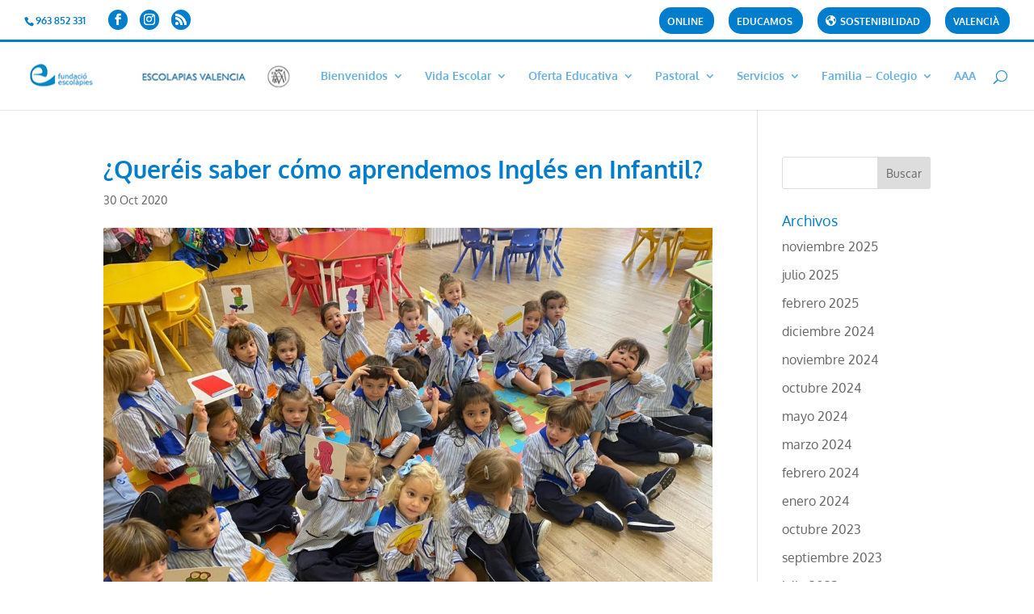

--- FILE ---
content_type: text/html; charset=UTF-8
request_url: https://escolapiasvalencia.org/quereis-saber-como-aprendemos-ingles-en-infantil/
body_size: 16502
content:
<!DOCTYPE html>
<html lang="es-ES">
<head>
	<meta charset="UTF-8"/>
<meta http-equiv="X-UA-Compatible" content="IE=edge">
	<link rel="pingback" href="https://escolapiasvalencia.org/xmlrpc.php"/>

	<script type="text/javascript">document.documentElement.className='js';</script>

	<title>¿Queréis saber cómo aprendemos Inglés en Infantil? | Colegio Escolapias Valencia</title>
<link rel="preconnect" href="https://fonts.gstatic.com" crossorigin /><style id="et-builder-googlefonts-cached-inline">@font-face{font-family:'Oxygen';font-style:normal;font-weight:300;font-display:swap;src:url(https://fonts.gstatic.com/s/oxygen/v16/2sDcZG1Wl4LcnbuCJW8zZmW8.ttf) format('truetype')}@font-face{font-family:'Oxygen';font-style:normal;font-weight:400;font-display:swap;src:url(https://fonts.gstatic.com/s/oxygen/v16/2sDfZG1Wl4LcnbuKgE0j.ttf) format('truetype')}@font-face{font-family:'Oxygen';font-style:normal;font-weight:700;font-display:swap;src:url(https://fonts.gstatic.com/s/oxygen/v16/2sDcZG1Wl4LcnbuCNWgzZmW8.ttf) format('truetype')}@font-face{font-family:'Oxygen';font-style:normal;font-weight:300;font-display:swap;src:url(https://fonts.gstatic.com/l/font?kit=2sDcZG1Wl4LcnbuCJW8zZmW_&skey=e098d009b2bba6e9&v=v16) format('woff')}@font-face{font-family:'Oxygen';font-style:normal;font-weight:400;font-display:swap;src:url(https://fonts.gstatic.com/l/font?kit=2sDfZG1Wl4LcnbuKgE0g&skey=65a128e59aae3226&v=v16) format('woff')}@font-face{font-family:'Oxygen';font-style:normal;font-weight:700;font-display:swap;src:url(https://fonts.gstatic.com/l/font?kit=2sDcZG1Wl4LcnbuCNWgzZmW_&skey=43f73195f21e1cbf&v=v16) format('woff')}@font-face{font-family:'Oxygen';font-style:normal;font-weight:300;font-display:swap;src:url(https://fonts.gstatic.com/s/oxygen/v16/2sDcZG1Wl4LcnbuCJW8zZmW5.woff2) format('woff2')}@font-face{font-family:'Oxygen';font-style:normal;font-weight:400;font-display:swap;src:url(https://fonts.gstatic.com/s/oxygen/v16/2sDfZG1Wl4LcnbuKgE0m.woff2) format('woff2')}@font-face{font-family:'Oxygen';font-style:normal;font-weight:700;font-display:swap;src:url(https://fonts.gstatic.com/s/oxygen/v16/2sDcZG1Wl4LcnbuCNWgzZmW5.woff2) format('woff2')}</style><meta name='robots' content='max-image-preview:large'/>
<script id="cookieyes" type="text/javascript" src="https://cdn-cookieyes.com/client_data/797a9222d42286a58fae70cf/script.js"></script><link rel="alternate" href="https://escolapiasvalencia.org/quereis-saber-como-aprendemos-ingles-en-infantil/" hreflang="es"/>
<link rel="alternate" href="https://escolapiasvalencia.org/ca/voleu-saber-com-estem-aprenent-angles-en-infantil/" hreflang="ca"/>
<script type="text/javascript">let jqueryParams=[],jQuery=function(r){return jqueryParams=[...jqueryParams,r],jQuery},$=function(r){return jqueryParams=[...jqueryParams,r],$};window.jQuery=jQuery,window.$=jQuery;let customHeadScripts=!1;jQuery.fn=jQuery.prototype={},$.fn=jQuery.prototype={},jQuery.noConflict=function(r){if(window.jQuery)return jQuery=window.jQuery,$=window.jQuery,customHeadScripts=!0,jQuery.noConflict},jQuery.ready=function(r){jqueryParams=[...jqueryParams,r]},$.ready=function(r){jqueryParams=[...jqueryParams,r]},jQuery.load=function(r){jqueryParams=[...jqueryParams,r]},$.load=function(r){jqueryParams=[...jqueryParams,r]},jQuery.fn.ready=function(r){jqueryParams=[...jqueryParams,r]},$.fn.ready=function(r){jqueryParams=[...jqueryParams,r]};</script><link rel="alternate" type="application/rss+xml" title="Colegio Escolapias Valencia &raquo; Feed" href="https://escolapiasvalencia.org/feed/"/>
<link rel="alternate" type="application/rss+xml" title="Colegio Escolapias Valencia &raquo; Feed de los comentarios" href="https://escolapiasvalencia.org/comments/feed/"/>
<link rel="alternate" title="oEmbed (JSON)" type="application/json+oembed" href="https://escolapiasvalencia.org/wp-json/oembed/1.0/embed?url=https%3A%2F%2Fescolapiasvalencia.org%2Fquereis-saber-como-aprendemos-ingles-en-infantil%2F&#038;lang=es"/>
<link rel="alternate" title="oEmbed (XML)" type="text/xml+oembed" href="https://escolapiasvalencia.org/wp-json/oembed/1.0/embed?url=https%3A%2F%2Fescolapiasvalencia.org%2Fquereis-saber-como-aprendemos-ingles-en-infantil%2F&#038;format=xml&#038;lang=es"/>
<meta content="Divi v.4.27.5" name="generator"/><link rel='stylesheet' id='sbi_styles-css' href='https://escolapiasvalencia.org/wp-content/plugins/instagram-feed/css/sbi-styles.min.css?ver=6.10.0' type='text/css' media='all'/>
<link rel='stylesheet' id='dashicons-css' href='https://escolapiasvalencia.org/wp-includes/css/dashicons.min.css?ver=6.9' type='text/css' media='all'/>
<link rel='stylesheet' id='menu-icons-extra-css' href='https://escolapiasvalencia.org/wp-content/plugins/menu-icons/css/extra.min.css?ver=0.13.20' type='text/css' media='all'/>
<style id='wp-block-library-inline-css' type='text/css'>:root{--wp-block-synced-color:#7a00df;--wp-block-synced-color--rgb:122 , 0 , 223;--wp-bound-block-color:var(--wp-block-synced-color);--wp-editor-canvas-background:#ddd;--wp-admin-theme-color:#007cba;--wp-admin-theme-color--rgb:0 , 124 , 186;--wp-admin-theme-color-darker-10:#006ba1;--wp-admin-theme-color-darker-10--rgb:0 , 107 , 160.5;--wp-admin-theme-color-darker-20:#005a87;--wp-admin-theme-color-darker-20--rgb:0 , 90 , 135;--wp-admin-border-width-focus:2px}@media (min-resolution:192dpi){:root{--wp-admin-border-width-focus:1.5px}}.wp-element-button{cursor:pointer}:root .has-very-light-gray-background-color{background-color:#eee}:root .has-very-dark-gray-background-color{background-color:#313131}:root .has-very-light-gray-color{color:#eee}:root .has-very-dark-gray-color{color:#313131}:root .has-vivid-green-cyan-to-vivid-cyan-blue-gradient-background{background:linear-gradient(135deg,#00d084,#0693e3)}:root .has-purple-crush-gradient-background{background:linear-gradient(135deg,#34e2e4,#4721fb 50%,#ab1dfe)}:root .has-hazy-dawn-gradient-background{background:linear-gradient(135deg,#faaca8,#dad0ec)}:root .has-subdued-olive-gradient-background{background:linear-gradient(135deg,#fafae1,#67a671)}:root .has-atomic-cream-gradient-background{background:linear-gradient(135deg,#fdd79a,#004a59)}:root .has-nightshade-gradient-background{background:linear-gradient(135deg,#330968,#31cdcf)}:root .has-midnight-gradient-background{background:linear-gradient(135deg,#020381,#2874fc)}:root{--wp--preset--font-size--normal:16px;--wp--preset--font-size--huge:42px}.has-regular-font-size{font-size:1em}.has-larger-font-size{font-size:2.625em}.has-normal-font-size{font-size:var(--wp--preset--font-size--normal)}.has-huge-font-size{font-size:var(--wp--preset--font-size--huge)}.has-text-align-center{text-align:center}.has-text-align-left{text-align:left}.has-text-align-right{text-align:right}.has-fit-text{white-space:nowrap!important}#end-resizable-editor-section{display:none}.aligncenter{clear:both}.items-justified-left{justify-content:flex-start}.items-justified-center{justify-content:center}.items-justified-right{justify-content:flex-end}.items-justified-space-between{justify-content:space-between}.screen-reader-text{border:0;clip-path:inset(50%);height:1px;margin:-1px;overflow:hidden;padding:0;position:absolute;width:1px;word-wrap:normal!important}.screen-reader-text:focus{background-color:#ddd;clip-path:none;color:#444;display:block;font-size:1em;height:auto;left:5px;line-height:normal;padding:15px 23px 14px;text-decoration:none;top:5px;width:auto;z-index:100000}html :where(.has-border-color){border-style:solid}html :where([style*=border-top-color]){border-top-style:solid}html :where([style*=border-right-color]){border-right-style:solid}html :where([style*=border-bottom-color]){border-bottom-style:solid}html :where([style*=border-left-color]){border-left-style:solid}html :where([style*=border-width]){border-style:solid}html :where([style*=border-top-width]){border-top-style:solid}html :where([style*=border-right-width]){border-right-style:solid}html :where([style*=border-bottom-width]){border-bottom-style:solid}html :where([style*=border-left-width]){border-left-style:solid}html :where(img[class*=wp-image-]){height:auto;max-width:100%}:where(figure){margin:0 0 1em}html :where(.is-position-sticky){--wp-admin--admin-bar--position-offset:var(--wp-admin--admin-bar--height,0)}@media screen and (max-width:600px){html :where(.is-position-sticky){--wp-admin--admin-bar--position-offset:0}}</style><style id='wp-block-categories-inline-css' type='text/css'>.wp-block-categories{box-sizing:border-box}.wp-block-categories.alignleft{margin-right:2em}.wp-block-categories.alignright{margin-left:2em}.wp-block-categories.wp-block-categories-dropdown.aligncenter{text-align:center}.wp-block-categories .wp-block-categories__label{display:block;width:100%}</style>
<style id='wp-block-paragraph-inline-css' type='text/css'>.is-small-text{font-size:.875em}.is-regular-text{font-size:1em}.is-large-text{font-size:2.25em}.is-larger-text{font-size:3em}.has-drop-cap:not(:focus):first-letter{float:left;font-size:8.4em;font-style:normal;font-weight:100;line-height:.68;margin:.05em .1em 0 0;text-transform:uppercase}body.rtl .has-drop-cap:not(:focus):first-letter{float:none;margin-left:.1em}p.has-drop-cap.has-background{overflow:hidden}:root :where(p.has-background){padding:1.25em 2.375em}:where(p.has-text-color:not(.has-link-color)) a{color:inherit}p.has-text-align-left[style*="writing-mode:vertical-lr"],p.has-text-align-right[style*="writing-mode:vertical-rl"]{rotate:180deg}</style>
<style id='global-styles-inline-css' type='text/css'>:root{--wp--preset--aspect-ratio--square:1;--wp--preset--aspect-ratio--4-3: 4/3;--wp--preset--aspect-ratio--3-4: 3/4;--wp--preset--aspect-ratio--3-2: 3/2;--wp--preset--aspect-ratio--2-3: 2/3;--wp--preset--aspect-ratio--16-9: 16/9;--wp--preset--aspect-ratio--9-16: 9/16;--wp--preset--color--black:#000;--wp--preset--color--cyan-bluish-gray:#abb8c3;--wp--preset--color--white:#fff;--wp--preset--color--pale-pink:#f78da7;--wp--preset--color--vivid-red:#cf2e2e;--wp--preset--color--luminous-vivid-orange:#ff6900;--wp--preset--color--luminous-vivid-amber:#fcb900;--wp--preset--color--light-green-cyan:#7bdcb5;--wp--preset--color--vivid-green-cyan:#00d084;--wp--preset--color--pale-cyan-blue:#8ed1fc;--wp--preset--color--vivid-cyan-blue:#0693e3;--wp--preset--color--vivid-purple:#9b51e0;--wp--preset--gradient--vivid-cyan-blue-to-vivid-purple:linear-gradient(135deg,#0693e3 0%,#9b51e0 100%);--wp--preset--gradient--light-green-cyan-to-vivid-green-cyan:linear-gradient(135deg,#7adcb4 0%,#00d082 100%);--wp--preset--gradient--luminous-vivid-amber-to-luminous-vivid-orange:linear-gradient(135deg,#fcb900 0%,#ff6900 100%);--wp--preset--gradient--luminous-vivid-orange-to-vivid-red:linear-gradient(135deg,#ff6900 0%,#cf2e2e 100%);--wp--preset--gradient--very-light-gray-to-cyan-bluish-gray:linear-gradient(135deg,#eee 0%,#a9b8c3 100%);--wp--preset--gradient--cool-to-warm-spectrum:linear-gradient(135deg,#4aeadc 0%,#9778d1 20%,#cf2aba 40%,#ee2c82 60%,#fb6962 80%,#fef84c 100%);--wp--preset--gradient--blush-light-purple:linear-gradient(135deg,#ffceec 0%,#9896f0 100%);--wp--preset--gradient--blush-bordeaux:linear-gradient(135deg,#fecda5 0%,#fe2d2d 50%,#6b003e 100%);--wp--preset--gradient--luminous-dusk:linear-gradient(135deg,#ffcb70 0%,#c751c0 50%,#4158d0 100%);--wp--preset--gradient--pale-ocean:linear-gradient(135deg,#fff5cb 0%,#b6e3d4 50%,#33a7b5 100%);--wp--preset--gradient--electric-grass:linear-gradient(135deg,#caf880 0%,#71ce7e 100%);--wp--preset--gradient--midnight:linear-gradient(135deg,#020381 0%,#2874fc 100%);--wp--preset--font-size--small:13px;--wp--preset--font-size--medium:20px;--wp--preset--font-size--large:36px;--wp--preset--font-size--x-large:42px;--wp--preset--spacing--20:.44rem;--wp--preset--spacing--30:.67rem;--wp--preset--spacing--40:1rem;--wp--preset--spacing--50:1.5rem;--wp--preset--spacing--60:2.25rem;--wp--preset--spacing--70:3.38rem;--wp--preset--spacing--80:5.06rem;--wp--preset--shadow--natural:6px 6px 9px rgba(0,0,0,.2);--wp--preset--shadow--deep:12px 12px 50px rgba(0,0,0,.4);--wp--preset--shadow--sharp:6px 6px 0 rgba(0,0,0,.2);--wp--preset--shadow--outlined:6px 6px 0 -3px #fff , 6px 6px #000;--wp--preset--shadow--crisp:6px 6px 0 #000}:root{--wp--style--global--content-size:823px;--wp--style--global--wide-size:1080px}:where(body) {margin:0}.wp-site-blocks>.alignleft{float:left;margin-right:2em}.wp-site-blocks>.alignright{float:right;margin-left:2em}.wp-site-blocks>.aligncenter{justify-content:center;margin-left:auto;margin-right:auto}:where(.is-layout-flex){gap:.5em}:where(.is-layout-grid){gap:.5em}.is-layout-flow>.alignleft{float:left;margin-inline-start:0;margin-inline-end:2em}.is-layout-flow>.alignright{float:right;margin-inline-start:2em;margin-inline-end:0}.is-layout-flow>.aligncenter{margin-left:auto!important;margin-right:auto!important}.is-layout-constrained>.alignleft{float:left;margin-inline-start:0;margin-inline-end:2em}.is-layout-constrained>.alignright{float:right;margin-inline-start:2em;margin-inline-end:0}.is-layout-constrained>.aligncenter{margin-left:auto!important;margin-right:auto!important}.is-layout-constrained > :where(:not(.alignleft):not(.alignright):not(.alignfull)){max-width:var(--wp--style--global--content-size);margin-left:auto!important;margin-right:auto!important}.is-layout-constrained>.alignwide{max-width:var(--wp--style--global--wide-size)}body .is-layout-flex{display:flex}.is-layout-flex{flex-wrap:wrap;align-items:center}.is-layout-flex > :is(*, div){margin:0}body .is-layout-grid{display:grid}.is-layout-grid > :is(*, div){margin:0}body{padding-top:0;padding-right:0;padding-bottom:0;padding-left:0}:root :where(.wp-element-button, .wp-block-button__link){background-color:#32373c;border-width:0;color:#fff;font-family:inherit;font-size:inherit;font-style:inherit;font-weight:inherit;letter-spacing:inherit;line-height:inherit;padding-top: calc(0.667em + 2px);padding-right: calc(1.333em + 2px);padding-bottom: calc(0.667em + 2px);padding-left: calc(1.333em + 2px);text-decoration:none;text-transform:inherit}.has-black-color{color:var(--wp--preset--color--black)!important}.has-cyan-bluish-gray-color{color:var(--wp--preset--color--cyan-bluish-gray)!important}.has-white-color{color:var(--wp--preset--color--white)!important}.has-pale-pink-color{color:var(--wp--preset--color--pale-pink)!important}.has-vivid-red-color{color:var(--wp--preset--color--vivid-red)!important}.has-luminous-vivid-orange-color{color:var(--wp--preset--color--luminous-vivid-orange)!important}.has-luminous-vivid-amber-color{color:var(--wp--preset--color--luminous-vivid-amber)!important}.has-light-green-cyan-color{color:var(--wp--preset--color--light-green-cyan)!important}.has-vivid-green-cyan-color{color:var(--wp--preset--color--vivid-green-cyan)!important}.has-pale-cyan-blue-color{color:var(--wp--preset--color--pale-cyan-blue)!important}.has-vivid-cyan-blue-color{color:var(--wp--preset--color--vivid-cyan-blue)!important}.has-vivid-purple-color{color:var(--wp--preset--color--vivid-purple)!important}.has-black-background-color{background-color:var(--wp--preset--color--black)!important}.has-cyan-bluish-gray-background-color{background-color:var(--wp--preset--color--cyan-bluish-gray)!important}.has-white-background-color{background-color:var(--wp--preset--color--white)!important}.has-pale-pink-background-color{background-color:var(--wp--preset--color--pale-pink)!important}.has-vivid-red-background-color{background-color:var(--wp--preset--color--vivid-red)!important}.has-luminous-vivid-orange-background-color{background-color:var(--wp--preset--color--luminous-vivid-orange)!important}.has-luminous-vivid-amber-background-color{background-color:var(--wp--preset--color--luminous-vivid-amber)!important}.has-light-green-cyan-background-color{background-color:var(--wp--preset--color--light-green-cyan)!important}.has-vivid-green-cyan-background-color{background-color:var(--wp--preset--color--vivid-green-cyan)!important}.has-pale-cyan-blue-background-color{background-color:var(--wp--preset--color--pale-cyan-blue)!important}.has-vivid-cyan-blue-background-color{background-color:var(--wp--preset--color--vivid-cyan-blue)!important}.has-vivid-purple-background-color{background-color:var(--wp--preset--color--vivid-purple)!important}.has-black-border-color{border-color:var(--wp--preset--color--black)!important}.has-cyan-bluish-gray-border-color{border-color:var(--wp--preset--color--cyan-bluish-gray)!important}.has-white-border-color{border-color:var(--wp--preset--color--white)!important}.has-pale-pink-border-color{border-color:var(--wp--preset--color--pale-pink)!important}.has-vivid-red-border-color{border-color:var(--wp--preset--color--vivid-red)!important}.has-luminous-vivid-orange-border-color{border-color:var(--wp--preset--color--luminous-vivid-orange)!important}.has-luminous-vivid-amber-border-color{border-color:var(--wp--preset--color--luminous-vivid-amber)!important}.has-light-green-cyan-border-color{border-color:var(--wp--preset--color--light-green-cyan)!important}.has-vivid-green-cyan-border-color{border-color:var(--wp--preset--color--vivid-green-cyan)!important}.has-pale-cyan-blue-border-color{border-color:var(--wp--preset--color--pale-cyan-blue)!important}.has-vivid-cyan-blue-border-color{border-color:var(--wp--preset--color--vivid-cyan-blue)!important}.has-vivid-purple-border-color{border-color:var(--wp--preset--color--vivid-purple)!important}.has-vivid-cyan-blue-to-vivid-purple-gradient-background{background:var(--wp--preset--gradient--vivid-cyan-blue-to-vivid-purple)!important}.has-light-green-cyan-to-vivid-green-cyan-gradient-background{background:var(--wp--preset--gradient--light-green-cyan-to-vivid-green-cyan)!important}.has-luminous-vivid-amber-to-luminous-vivid-orange-gradient-background{background:var(--wp--preset--gradient--luminous-vivid-amber-to-luminous-vivid-orange)!important}.has-luminous-vivid-orange-to-vivid-red-gradient-background{background:var(--wp--preset--gradient--luminous-vivid-orange-to-vivid-red)!important}.has-very-light-gray-to-cyan-bluish-gray-gradient-background{background:var(--wp--preset--gradient--very-light-gray-to-cyan-bluish-gray)!important}.has-cool-to-warm-spectrum-gradient-background{background:var(--wp--preset--gradient--cool-to-warm-spectrum)!important}.has-blush-light-purple-gradient-background{background:var(--wp--preset--gradient--blush-light-purple)!important}.has-blush-bordeaux-gradient-background{background:var(--wp--preset--gradient--blush-bordeaux)!important}.has-luminous-dusk-gradient-background{background:var(--wp--preset--gradient--luminous-dusk)!important}.has-pale-ocean-gradient-background{background:var(--wp--preset--gradient--pale-ocean)!important}.has-electric-grass-gradient-background{background:var(--wp--preset--gradient--electric-grass)!important}.has-midnight-gradient-background{background:var(--wp--preset--gradient--midnight)!important}.has-small-font-size{font-size:var(--wp--preset--font-size--small)!important}.has-medium-font-size{font-size:var(--wp--preset--font-size--medium)!important}.has-large-font-size{font-size:var(--wp--preset--font-size--large)!important}.has-x-large-font-size{font-size:var(--wp--preset--font-size--x-large)!important}</style>

<link rel='stylesheet' id='uaf_client_css-css' href='https://escolapiasvalencia.org/wp-content/uploads/useanyfont/uaf.css?ver=1764314987' type='text/css' media='all'/>
<style id='divi-style-inline-inline-css' type='text/css'>a,abbr,acronym,address,applet,b,big,blockquote,body,center,cite,code,dd,del,dfn,div,dl,dt,em,fieldset,font,form,h1,h2,h3,h4,h5,h6,html,i,iframe,img,ins,kbd,label,legend,li,object,ol,p,pre,q,s,samp,small,span,strike,strong,sub,sup,tt,u,ul,var{margin:0;padding:0;border:0;outline:0;font-size:100%;-ms-text-size-adjust:100%;-webkit-text-size-adjust:100%;vertical-align:baseline;background:transparent}body{line-height:1}ol,ul{list-style:none}blockquote,q{quotes:none}blockquote:after,blockquote:before,q:after,q:before{content:"";content:none}blockquote{margin:20px 0 30px;border-left:5px solid;padding-left:20px}:focus{outline:0}del{text-decoration:line-through}pre{overflow:auto;padding:10px}figure{margin:0}table{border-collapse:collapse;border-spacing:0}article,aside,footer,header,hgroup,nav,section{display:block}body{font-family:Open\ Sans,Arial,sans-serif;font-size:14px;color:#666;background-color:#fff;line-height:1.7em;font-weight:500;-webkit-font-smoothing:antialiased;-moz-osx-font-smoothing:grayscale}body.page-template-page-template-blank-php #page-container{padding-top:0!important}body.et_cover_background{background-size:cover!important;background-position:top!important;background-repeat:no-repeat!important;background-attachment:fixed}a{color:#2ea3f2}a,a:hover{text-decoration:none}p{padding-bottom:1em}p:not(.has-background):last-of-type{padding-bottom:0}p.et_normal_padding{padding-bottom:1em}strong{font-weight:700}cite,em,i{font-style:italic}code,pre{font-family:Courier\ New,monospace;margin-bottom:10px}ins{text-decoration:none}sub,sup{height:0;line-height:1;position:relative;vertical-align:baseline}sup{bottom:.8em}sub{top:.3em}dl{margin:0 0 1.5em}dl dt{font-weight:700}dd{margin-left:1.5em}blockquote p{padding-bottom:0}embed,iframe,object,video{max-width:100%}h1,h2,h3,h4,h5,h6{color:#333;padding-bottom:10px;line-height:1em;font-weight:500}h1 a,h2 a,h3 a,h4 a,h5 a,h6 a{color:inherit}h1{font-size:30px}h2{font-size:26px}h3{font-size:22px}h4{font-size:18px}h5{font-size:16px}h6{font-size:14px}input{-webkit-appearance:none}input[type="checkbox"]{-webkit-appearance:checkbox}input[type="radio"]{-webkit-appearance:radio}input.text,input.title,input[type="email"],input[type="password"],input[type="tel"],input[type="text"],select,textarea{background-color:#fff;border:1px solid #bbb;padding:2px;color:#4e4e4e}input.text:focus,input.title:focus,input[type="text"]:focus,select:focus,textarea:focus{border-color:#2d3940;color:#3e3e3e}input.text,input.title,input[type="text"],select,textarea{margin:0}textarea{padding:4px}button,input,select,textarea{font-family:inherit}img{max-width:100%;height:auto}.clear{clear:both}br.clear{margin:0;padding:0}.pagination{clear:both}#et_search_icon:hover,.et-social-icon a:hover,.et_password_protected_form .et_submit_button,.form-submit .et_pb_buttontton.alt.disabled,.nav-single a,.posted_in a{color:#2ea3f2}.et-search-form,blockquote{border-color:#2ea3f2}#main-content{background-color:#fff}.container{width:80%;max-width:1080px;margin:auto;position:relative}body:not(.et-tb) #main-content .container,body:not(.et-tb-has-header) #main-content .container{padding-top:58px}.et_full_width_page #main-content .container:before{display:none}.main_title{margin-bottom:20px}.et_password_protected_form .et_submit_button:hover,.form-submit .et_pb_button:hover{background:rgba(0,0,0,.05)}.et_button_icon_visible .et_pb_button{padding-right:2em;padding-left:.7em}.et_button_icon_visible .et_pb_button:after{opacity:1;margin-left:0}.et_button_left .et_pb_button:hover:after{left:.15em}.et_button_left .et_pb_button:after{margin-left:0;left:1em}.et_button_icon_visible.et_button_left .et_pb_button,.et_button_left .et_pb_button:hover,.et_button_left .et_pb_module .et_pb_button:hover{padding-left:2em;padding-right:.7em}.et_button_icon_visible.et_button_left .et_pb_button:after,.et_button_left .et_pb_button:hover:after{left:.15em}.et_password_protected_form .et_submit_button:hover,.form-submit .et_pb_button:hover{padding:.3em 1em}.et_button_no_icon .et_pb_button:after{display:none}.et_button_no_icon.et_button_icon_visible.et_button_left .et_pb_button,.et_button_no_icon.et_button_left .et_pb_button:hover,.et_button_no_icon .et_pb_button,.et_button_no_icon .et_pb_button:hover{padding:.3em 1em!important}.et_button_custom_icon .et_pb_button:after{line-height:1.7em}.et_button_custom_icon.et_button_icon_visible .et_pb_button:after,.et_button_custom_icon .et_pb_button:hover:after{margin-left:.3em}#left-area .post_format-post-format-gallery .wp-block-gallery:first-of-type{padding:0;margin-bottom:-16px}.entry-content table:not(.variations){border:1px solid #eee;margin:0 0 15px;text-align:left;width:100%}.entry-content thead th,.entry-content tr th{color:#555;font-weight:700;padding:9px 24px}.entry-content tr td{border-top:1px solid #eee;padding:6px 24px}#left-area ul,.entry-content ul,.et-l--body ul,.et-l--footer ul,.et-l--header ul{list-style-type:disc;padding:0 0 23px 1em;line-height:26px}#left-area ol,.entry-content ol,.et-l--body ol,.et-l--footer ol,.et-l--header ol{list-style-type:decimal;list-style-position:inside;padding:0 0 23px;line-height:26px}#left-area ul li ul,.entry-content ul li ol{padding:2px 0 2px 20px}#left-area ol li ul,.entry-content ol li ol,.et-l--body ol li ol,.et-l--footer ol li ol,.et-l--header ol li ol{padding:2px 0 2px 35px}#left-area ul.wp-block-gallery{display:-webkit-box;display:-ms-flexbox;display:flex;-ms-flex-wrap:wrap;flex-wrap:wrap;list-style-type:none;padding:0}#left-area ul.products{padding:0!important;line-height:1.7!important;list-style:none!important}.gallery-item a{display:block}.gallery-caption,.gallery-item a{width:90%}#wpadminbar{z-index:100001}#left-area .post-meta{font-size:14px;padding-bottom:15px}#left-area .post-meta a{text-decoration:none;color:#666}#left-area .et_featured_image{padding-bottom:7px}.single .post{padding-bottom:25px}body.single .et_audio_content{margin-bottom:-6px}.nav-single a{text-decoration:none;color:#2ea3f2;font-size:14px;font-weight:400}.nav-previous{float:left}.nav-next{float:right}.et_password_protected_form p input{background-color:#eee;border:none!important;width:100%!important;border-radius:0!important;font-size:14px;color:#999!important;padding:16px!important;-webkit-box-sizing:border-box;box-sizing:border-box}.et_password_protected_form label{display:none}.et_password_protected_form .et_submit_button{font-family:inherit;display:block;float:right;margin:8px auto 0;cursor:pointer}.post-password-required p.nocomments.container{max-width:100%}.post-password-required p.nocomments.container:before{display:none}.aligncenter,div.post .new-post .aligncenter{display:block;margin-left:auto;margin-right:auto}.wp-caption{border:1px solid #ddd;text-align:center;background-color:#f3f3f3;margin-bottom:10px;max-width:96%;padding:8px}.wp-caption.alignleft{margin:0 30px 20px 0}.wp-caption.alignright{margin:0 0 20px 30px}.wp-caption img{margin:0;padding:0;border:0}.wp-caption p.wp-caption-text{font-size:12px;padding:0 4px 5px;margin:0}.alignright{float:right}.alignleft{float:left}img.alignleft{display:inline;float:left;margin-right:15px}img.alignright{display:inline;float:right;margin-left:15px}.page.et_pb_pagebuilder_layout #main-content{background-color:transparent}body #main-content .et_builder_inner_content>h1,body #main-content .et_builder_inner_content>h2,body #main-content .et_builder_inner_content>h3,body #main-content .et_builder_inner_content>h4,body #main-content .et_builder_inner_content>h5,body #main-content .et_builder_inner_content>h6{line-height:1.4em}body #main-content .et_builder_inner_content>p{line-height:1.7em}.wp-block-pullquote{margin:20px 0 30px}.wp-block-pullquote.has-background blockquote{border-left:none}.wp-block-group.has-background{padding:1.5em 1.5em .5em}@media (min-width:981px){#left-area{width:79.125%;padding-bottom:23px}#main-content .container:before{content:"";position:absolute;top:0;height:100%;width:1px;background-color:#e2e2e2}.et_full_width_page #left-area,.et_no_sidebar #left-area{float:none;width:100%!important}.et_full_width_page #left-area{padding-bottom:0}.et_no_sidebar #main-content .container:before{display:none}}@media (max-width:980px){#page-container{padding-top:80px}.et-tb #page-container,.et-tb-has-header #page-container{padding-top:0!important}#left-area,#sidebar{width:100%!important}#main-content .container:before{display:none!important}.et_full_width_page .et_gallery_item:nth-child(4n+1){clear:none}}@media print{#page-container{padding-top:0!important}}#wp-admin-bar-et-use-visual-builder a:before{font-family:ETmodules!important;content:"\e625";font-size:30px!important;width:28px;margin-top:-3px;color:#974df3!important}#wp-admin-bar-et-use-visual-builder:hover a:before{color:#fff!important}#wp-admin-bar-et-use-visual-builder:hover a,#wp-admin-bar-et-use-visual-builder a:hover{transition:background-color .5s ease;-webkit-transition:background-color .5s ease;-moz-transition:background-color .5s ease;background-color:#7e3bd0!important;color:#fff!important}* html .clearfix,:first-child+html .clearfix{zoom:1}.iphone .et_pb_section_video_bg video::-webkit-media-controls-start-playback-button{display:none!important;-webkit-appearance:none}.et_mobile_device .et_pb_section_parallax .et_pb_parallax_css{background-attachment:scroll}.et-social-facebook a.icon:before{content:"\e093"}.et-social-twitter a.icon:before{content:"\e094"}.et-social-google-plus a.icon:before{content:"\e096"}.et-social-instagram a.icon:before{content:"\e09a"}.et-social-rss a.icon:before{content:"\e09e"}.ai1ec-single-event:after{content:" ";display:table;clear:both}.evcal_event_details .evcal_evdata_cell .eventon_details_shading_bot.eventon_details_shading_bot{z-index:3}.wp-block-divi-layout{margin-bottom:1em}*{-webkit-box-sizing:border-box;box-sizing:border-box}#et-info-email:before,#et-info-phone:before,#et_search_icon:before,.comment-reply-link:after,.et-cart-info span:before,.et-pb-arrow-next:before,.et-pb-arrow-prev:before,.et-social-icon a:before,.et_audio_container .mejs-playpause-button button:before,.et_audio_container .mejs-volume-button button:before,.et_overlay:before,.et_password_protected_form .et_submit_button:after,.et_pb_button:after,.et_pb_contact_reset:after,.et_pb_contact_submit:after,.et_pb_font_icon:before,.et_pb_newsletter_button:after,.et_pb_pricing_table_button:after,.et_pb_promo_button:after,.et_pb_testimonial:before,.et_pb_toggle_title:before,.form-submit .et_pb_button:after,.mobile_menu_bar:before,a.et_pb_more_button:after{font-family:ETmodules!important;speak:none;font-style:normal;font-weight:400;-webkit-font-feature-settings:normal;font-feature-settings:normal;font-variant:normal;text-transform:none;line-height:1;-webkit-font-smoothing:antialiased;-moz-osx-font-smoothing:grayscale;text-shadow:0 0;direction:ltr}.et-pb-icon,.et_pb_custom_button_icon.et_pb_button:after,.et_pb_login .et_pb_custom_button_icon.et_pb_button:after,.et_pb_woo_custom_button_icon .button.et_pb_custom_button_icon.et_pb_button:after,.et_pb_woo_custom_button_icon .button.et_pb_custom_button_icon.et_pb_button:hover:after{content:attr(data-icon)}.et-pb-icon{font-family:ETmodules;speak:none;font-weight:400;-webkit-font-feature-settings:normal;font-feature-settings:normal;font-variant:normal;text-transform:none;line-height:1;-webkit-font-smoothing:antialiased;font-size:96px;font-style:normal;display:inline-block;-webkit-box-sizing:border-box;box-sizing:border-box;direction:ltr}#et-ajax-saving{display:none;-webkit-transition:background .3s , -webkit-box-shadow .3s;transition:background .3s , -webkit-box-shadow .3s;transition:background .3s , box-shadow .3s;transition:background .3s , box-shadow .3s , -webkit-box-shadow .3s;-webkit-box-shadow:rgba(0,139,219,.247059) 0 0 60px;box-shadow:0 0 60px rgba(0,139,219,.247059);position:fixed;top:50%;left:50%;width:50px;height:50px;background:#fff;border-radius:50px;margin:-25px 0 0 -25px;z-index:999999;text-align:center}#et-ajax-saving img{margin:9px}.et-safe-mode-indicator,.et-safe-mode-indicator:focus,.et-safe-mode-indicator:hover{-webkit-box-shadow:0 5px 10px rgba(41,196,169,.15);box-shadow:0 5px 10px rgba(41,196,169,.15);background:#29c4a9;color:#fff;font-size:14px;font-weight:600;padding:12px;line-height:16px;border-radius:3px;position:fixed;bottom:30px;right:30px;z-index:999999;text-decoration:none;font-family:Open\ Sans,sans-serif;-webkit-font-smoothing:antialiased;-moz-osx-font-smoothing:grayscale}.et_pb_button{font-size:20px;font-weight:500;padding:.3em 1em;line-height:1.7em!important;background-color:transparent;background-size:cover;background-position:50%;background-repeat:no-repeat;border:2px solid;border-radius:3px;-webkit-transition-duration:.2s;transition-duration:.2s;-webkit-transition-property:all!important;transition-property:all!important}.et_pb_button,.et_pb_button_inner{position:relative}.et_pb_button:hover,.et_pb_module .et_pb_button:hover{border:2px solid transparent;padding:.3em 2em .3em .7em}.et_pb_button:hover{background-color:hsla(0,0%,100%,.2)}.et_pb_bg_layout_light.et_pb_button:hover,.et_pb_bg_layout_light .et_pb_button:hover{background-color:rgba(0,0,0,.05)}.et_pb_button:after,.et_pb_button:before{font-size:32px;line-height:1em;content:"\35";opacity:0;position:absolute;margin-left:-1em;-webkit-transition:all .2s;transition:all .2s;text-transform:none;-webkit-font-feature-settings:"kern" off;font-feature-settings:"kern" off;font-variant:none;font-style:normal;font-weight:400;text-shadow:none}.et_pb_button.et_hover_enabled:hover:after,.et_pb_button.et_pb_hovered:hover:after{-webkit-transition:none!important;transition:none!important}.et_pb_button:before{display:none}.et_pb_button:hover:after{opacity:1;margin-left:0}.et_pb_column_1_3 h1,.et_pb_column_1_4 h1,.et_pb_column_1_5 h1,.et_pb_column_1_6 h1,.et_pb_column_2_5 h1{font-size:26px}.et_pb_column_1_3 h2,.et_pb_column_1_4 h2,.et_pb_column_1_5 h2,.et_pb_column_1_6 h2,.et_pb_column_2_5 h2{font-size:23px}.et_pb_column_1_3 h3,.et_pb_column_1_4 h3,.et_pb_column_1_5 h3,.et_pb_column_1_6 h3,.et_pb_column_2_5 h3{font-size:20px}.et_pb_column_1_3 h4,.et_pb_column_1_4 h4,.et_pb_column_1_5 h4,.et_pb_column_1_6 h4,.et_pb_column_2_5 h4{font-size:18px}.et_pb_column_1_3 h5,.et_pb_column_1_4 h5,.et_pb_column_1_5 h5,.et_pb_column_1_6 h5,.et_pb_column_2_5 h5{font-size:16px}.et_pb_column_1_3 h6,.et_pb_column_1_4 h6,.et_pb_column_1_5 h6,.et_pb_column_1_6 h6,.et_pb_column_2_5 h6{font-size:15px}.et_pb_bg_layout_dark,.et_pb_bg_layout_dark h1,.et_pb_bg_layout_dark h2,.et_pb_bg_layout_dark h3,.et_pb_bg_layout_dark h4,.et_pb_bg_layout_dark h5,.et_pb_bg_layout_dark h6{color:#fff!important}.et_pb_module.et_pb_text_align_left{text-align:left}.et_pb_module.et_pb_text_align_center{text-align:center}.et_pb_module.et_pb_text_align_right{text-align:right}.et_pb_module.et_pb_text_align_justified{text-align:justify}.clearfix:after{visibility:hidden;display:block;font-size:0;content:" ";clear:both;height:0}.et_pb_bg_layout_light .et_pb_more_button{color:#2ea3f2}.et_builder_inner_content{position:relative;z-index:1}header .et_builder_inner_content{z-index:2}.et_pb_css_mix_blend_mode_passthrough{mix-blend-mode:unset!important}.et_pb_image_container{margin:-20px -20px 29px}.et_pb_module_inner{position:relative}.et_hover_enabled_preview{z-index:2}.et_hover_enabled:hover{position:relative;z-index:2}.et_pb_all_tabs,.et_pb_module,.et_pb_posts_nav a,.et_pb_tab,.et_pb_with_background{position:relative;background-size:cover;background-position:50%;background-repeat:no-repeat}.et_pb_background_mask,.et_pb_background_pattern{bottom:0;left:0;position:absolute;right:0;top:0}.et_pb_background_mask{background-size:calc(100% + 2px) calc(100% + 2px);background-repeat:no-repeat;background-position:50%;overflow:hidden}.et_pb_background_pattern{background-position:0 0;background-repeat:repeat}.et_pb_with_border{position:relative;border:0 solid #333}.post-password-required .et_pb_row{padding:0;width:100%}.post-password-required .et_password_protected_form{min-height:0}body.et_pb_pagebuilder_layout.et_pb_show_title .post-password-required .et_password_protected_form h1,body:not(.et_pb_pagebuilder_layout) .post-password-required .et_password_protected_form h1{display:none}.et_pb_no_bg{padding:0!important}.et_overlay.et_pb_inline_icon:before,.et_pb_inline_icon:before{content:attr(data-icon)}.et_pb_more_button{color:inherit;text-shadow:none;text-decoration:none;display:inline-block;margin-top:20px}.et_parallax_bg_wrap{overflow:hidden;position:absolute;top:0;right:0;bottom:0;left:0}.et_parallax_bg{background-repeat:no-repeat;background-position:top;background-size:cover;position:absolute;bottom:0;left:0;width:100%;height:100%;display:block}.et_parallax_bg.et_parallax_bg__hover,.et_parallax_bg.et_parallax_bg_phone,.et_parallax_bg.et_parallax_bg_tablet,.et_parallax_gradient.et_parallax_gradient__hover,.et_parallax_gradient.et_parallax_gradient_phone,.et_parallax_gradient.et_parallax_gradient_tablet,.et_pb_section_parallax_hover:hover .et_parallax_bg:not(.et_parallax_bg__hover),.et_pb_section_parallax_hover:hover .et_parallax_gradient:not(.et_parallax_gradient__hover){display:none}.et_pb_section_parallax_hover:hover .et_parallax_bg.et_parallax_bg__hover,.et_pb_section_parallax_hover:hover .et_parallax_gradient.et_parallax_gradient__hover{display:block}.et_parallax_gradient{bottom:0;display:block;left:0;position:absolute;right:0;top:0}.et_pb_module.et_pb_section_parallax,.et_pb_posts_nav a.et_pb_section_parallax,.et_pb_tab.et_pb_section_parallax{position:relative}.et_pb_section_parallax .et_pb_parallax_css,.et_pb_slides .et_parallax_bg.et_pb_parallax_css{background-attachment:fixed}body.et-bfb .et_pb_section_parallax .et_pb_parallax_css,body.et-bfb .et_pb_slides .et_parallax_bg.et_pb_parallax_css{background-attachment:scroll;bottom:auto}.et_pb_section_parallax.et_pb_column .et_pb_module,.et_pb_section_parallax.et_pb_row .et_pb_column,.et_pb_section_parallax.et_pb_row .et_pb_module{z-index:9;position:relative}.et_pb_more_button:hover:after{opacity:1;margin-left:0}.et_pb_preload .et_pb_section_video_bg,.et_pb_preload>div{visibility:hidden}.et_pb_preload,.et_pb_section.et_pb_section_video.et_pb_preload{position:relative;background:#464646!important}.et_pb_preload:before{content:"";position:absolute;top:50%;left:50%;background:url(https://escolapiasvalencia.org/wp-content/themes/Divi/includes/builder/styles/images/preloader.gif) no-repeat;border-radius:32px;width:32px;height:32px;margin:-16px 0 0 -16px}.box-shadow-overlay{position:absolute;top:0;left:0;width:100%;height:100%;z-index:10;pointer-events:none}.et_pb_section>.box-shadow-overlay~.et_pb_row{z-index:11}body.safari .section_has_divider{will-change:transform}.et_pb_row>.box-shadow-overlay{z-index:8}.has-box-shadow-overlay{position:relative}.et_clickable{cursor:pointer}.screen-reader-text{border:0;clip:rect(1px,1px,1px,1px);-webkit-clip-path:inset(50%);clip-path:inset(50%);height:1px;margin:-1px;overflow:hidden;padding:0;position:absolute!important;width:1px;word-wrap:normal!important}.et_multi_view_hidden,.et_multi_view_hidden_image{display:none!important}@keyframes multi-view-image-fade{0%{opacity:0}10%{opacity:.1}20%{opacity:.2}30%{opacity:.3}40%{opacity:.4}50%{opacity:.5}60%{opacity:.6}70%{opacity:.7}80%{opacity:.8}90%{opacity:.9}to{opacity:1}}.et_multi_view_image__loading{visibility:hidden}.et_multi_view_image__loaded{-webkit-animation:multi-view-image-fade .5s;animation:multi-view-image-fade .5s}#et-pb-motion-effects-offset-tracker{visibility:hidden!important;opacity:0;position:absolute;top:0;left:0}.et-pb-before-scroll-animation{opacity:0}header.et-l.et-l--header:after{clear:both;display:block;content:""}.et_pb_module{-webkit-animation-timing-function:linear;animation-timing-function:linear;-webkit-animation-duration:.2s;animation-duration:.2s}@-webkit-keyframes fadeBottom{0%{opacity:0;-webkit-transform:translateY(10%);transform:translateY(10%)}to{opacity:1;-webkit-transform:translateY(0);transform:translateY(0)}}@keyframes fadeBottom{0%{opacity:0;-webkit-transform:translateY(10%);transform:translateY(10%)}to{opacity:1;-webkit-transform:translateY(0);transform:translateY(0)}}@-webkit-keyframes fadeLeft{0%{opacity:0;-webkit-transform:translateX(-10%);transform:translateX(-10%)}to{opacity:1;-webkit-transform:translateX(0);transform:translateX(0)}}@keyframes fadeLeft{0%{opacity:0;-webkit-transform:translateX(-10%);transform:translateX(-10%)}to{opacity:1;-webkit-transform:translateX(0);transform:translateX(0)}}@-webkit-keyframes fadeRight{0%{opacity:0;-webkit-transform:translateX(10%);transform:translateX(10%)}to{opacity:1;-webkit-transform:translateX(0);transform:translateX(0)}}@keyframes fadeRight{0%{opacity:0;-webkit-transform:translateX(10%);transform:translateX(10%)}to{opacity:1;-webkit-transform:translateX(0);transform:translateX(0)}}@-webkit-keyframes fadeTop{0%{opacity:0;-webkit-transform:translateY(-10%);transform:translateY(-10%)}to{opacity:1;-webkit-transform:translateX(0);transform:translateX(0)}}@keyframes fadeTop{0%{opacity:0;-webkit-transform:translateY(-10%);transform:translateY(-10%)}to{opacity:1;-webkit-transform:translateX(0);transform:translateX(0)}}@-webkit-keyframes fadeIn{0%{opacity:0}to{opacity:1}}@keyframes fadeIn{0%{opacity:0}to{opacity:1}}.et-waypoint:not(.et_pb_counters){opacity:0}@media (min-width:981px){.et_pb_section.et_section_specialty div.et_pb_row .et_pb_column .et_pb_column .et_pb_module.et-last-child,.et_pb_section.et_section_specialty div.et_pb_row .et_pb_column .et_pb_column .et_pb_module:last-child,.et_pb_section.et_section_specialty div.et_pb_row .et_pb_column .et_pb_row_inner .et_pb_column .et_pb_module.et-last-child,.et_pb_section.et_section_specialty div.et_pb_row .et_pb_column .et_pb_row_inner .et_pb_column .et_pb_module:last-child,.et_pb_section div.et_pb_row .et_pb_column .et_pb_module.et-last-child,.et_pb_section div.et_pb_row .et_pb_column .et_pb_module:last-child{margin-bottom:0}}@media (max-width:980px){.et_overlay.et_pb_inline_icon_tablet:before,.et_pb_inline_icon_tablet:before{content:attr(data-icon-tablet)}.et_parallax_bg.et_parallax_bg_tablet_exist,.et_parallax_gradient.et_parallax_gradient_tablet_exist{display:none}.et_parallax_bg.et_parallax_bg_tablet,.et_parallax_gradient.et_parallax_gradient_tablet{display:block}.et_pb_column .et_pb_module{margin-bottom:30px}.et_pb_row .et_pb_column .et_pb_module.et-last-child,.et_pb_row .et_pb_column .et_pb_module:last-child,.et_section_specialty .et_pb_row .et_pb_column .et_pb_module.et-last-child,.et_section_specialty .et_pb_row .et_pb_column .et_pb_module:last-child{margin-bottom:0}.et_pb_more_button{display:inline-block!important}.et_pb_bg_layout_light_tablet.et_pb_button,.et_pb_bg_layout_light_tablet.et_pb_module.et_pb_button,.et_pb_bg_layout_light_tablet .et_pb_more_button{color:#2ea3f2}.et_pb_bg_layout_light_tablet .et_pb_forgot_password a{color:#666}.et_pb_bg_layout_light_tablet h1,.et_pb_bg_layout_light_tablet h2,.et_pb_bg_layout_light_tablet h3,.et_pb_bg_layout_light_tablet h4,.et_pb_bg_layout_light_tablet h5,.et_pb_bg_layout_light_tablet h6{color:#333!important}.et_pb_module .et_pb_bg_layout_light_tablet.et_pb_button{color:#2ea3f2!important}.et_pb_bg_layout_light_tablet{color:#666!important}.et_pb_bg_layout_dark_tablet,.et_pb_bg_layout_dark_tablet h1,.et_pb_bg_layout_dark_tablet h2,.et_pb_bg_layout_dark_tablet h3,.et_pb_bg_layout_dark_tablet h4,.et_pb_bg_layout_dark_tablet h5,.et_pb_bg_layout_dark_tablet h6{color:#fff!important}.et_pb_bg_layout_dark_tablet.et_pb_button,.et_pb_bg_layout_dark_tablet.et_pb_module.et_pb_button,.et_pb_bg_layout_dark_tablet .et_pb_more_button{color:inherit}.et_pb_bg_layout_dark_tablet .et_pb_forgot_password a{color:#fff}.et_pb_module.et_pb_text_align_left-tablet{text-align:left}.et_pb_module.et_pb_text_align_center-tablet{text-align:center}.et_pb_module.et_pb_text_align_right-tablet{text-align:right}.et_pb_module.et_pb_text_align_justified-tablet{text-align:justify}}@media (max-width:767px){.et_pb_more_button{display:inline-block!important}.et_overlay.et_pb_inline_icon_phone:before,.et_pb_inline_icon_phone:before{content:attr(data-icon-phone)}.et_parallax_bg.et_parallax_bg_phone_exist,.et_parallax_gradient.et_parallax_gradient_phone_exist{display:none}.et_parallax_bg.et_parallax_bg_phone,.et_parallax_gradient.et_parallax_gradient_phone{display:block}.et-hide-mobile{display:none!important}.et_pb_bg_layout_light_phone.et_pb_button,.et_pb_bg_layout_light_phone.et_pb_module.et_pb_button,.et_pb_bg_layout_light_phone .et_pb_more_button{color:#2ea3f2}.et_pb_bg_layout_light_phone .et_pb_forgot_password a{color:#666}.et_pb_bg_layout_light_phone h1,.et_pb_bg_layout_light_phone h2,.et_pb_bg_layout_light_phone h3,.et_pb_bg_layout_light_phone h4,.et_pb_bg_layout_light_phone h5,.et_pb_bg_layout_light_phone h6{color:#333!important}.et_pb_module .et_pb_bg_layout_light_phone.et_pb_button{color:#2ea3f2!important}.et_pb_bg_layout_light_phone{color:#666!important}.et_pb_bg_layout_dark_phone,.et_pb_bg_layout_dark_phone h1,.et_pb_bg_layout_dark_phone h2,.et_pb_bg_layout_dark_phone h3,.et_pb_bg_layout_dark_phone h4,.et_pb_bg_layout_dark_phone h5,.et_pb_bg_layout_dark_phone h6{color:#fff!important}.et_pb_bg_layout_dark_phone.et_pb_button,.et_pb_bg_layout_dark_phone.et_pb_module.et_pb_button,.et_pb_bg_layout_dark_phone .et_pb_more_button{color:inherit}.et_pb_module .et_pb_bg_layout_dark_phone.et_pb_button{color:#fff!important}.et_pb_bg_layout_dark_phone .et_pb_forgot_password a{color:#fff}.et_pb_module.et_pb_text_align_left-phone{text-align:left}.et_pb_module.et_pb_text_align_center-phone{text-align:center}.et_pb_module.et_pb_text_align_right-phone{text-align:right}.et_pb_module.et_pb_text_align_justified-phone{text-align:justify}}@media (max-width:479px){a.et_pb_more_button{display:block}}@media (min-width:768px) and (max-width:980px){[data-et-multi-view-load-tablet-hidden=true]:not(.et_multi_view_swapped){display:none!important}}@media (max-width:767px){[data-et-multi-view-load-phone-hidden=true]:not(.et_multi_view_swapped){display:none!important}}.et_pb_menu.et_pb_menu--style-inline_centered_logo .et_pb_menu__menu nav ul{-webkit-box-pack:center;-ms-flex-pack:center;justify-content:center}@-webkit-keyframes multi-view-image-fade{0%{-webkit-transform:scale(1);transform:scale(1);opacity:1}50%{-webkit-transform:scale(1.01);transform:scale(1.01);opacity:1}to{-webkit-transform:scale(1);transform:scale(1);opacity:1}}</style>
<link rel='stylesheet' id='divi-dynamic-css' href='https://escolapiasvalencia.org/wp-content/et-cache/32757/et-divi-dynamic-32757.css?ver=1764992962' type='text/css' media='all'/>
<link rel='stylesheet' id='sb_dtm_custom_css-css' href='https://escolapiasvalencia.org/wp-content/plugins/divi_module_timeline/style.css?ver=6.9' type='text/css' media='all'/>
<script type="text/javascript" src="https://escolapiasvalencia.org/wp-includes/js/jquery/jquery.min.js?ver=3.7.1" id="jquery-core-js"></script>
<script type="text/javascript" src="https://escolapiasvalencia.org/wp-includes/js/jquery/jquery-migrate.min.js?ver=3.4.1" id="jquery-migrate-js"></script>
<script type="text/javascript" id="jquery-js-after">//<![CDATA[
jqueryParams.length&&$.each(jqueryParams,function(e,r){if("function"==typeof r){var n=String(r);n.replace("$","jQuery");var a=new Function("return "+n)();$(document).ready(a)}});
//]]></script>
<link rel="https://api.w.org/" href="https://escolapiasvalencia.org/wp-json/"/><link rel="alternate" title="JSON" type="application/json" href="https://escolapiasvalencia.org/wp-json/wp/v2/posts/32757"/><link rel="EditURI" type="application/rsd+xml" title="RSD" href="https://escolapiasvalencia.org/xmlrpc.php?rsd"/>
<meta name="generator" content="WordPress 6.9"/>
<link rel="canonical" href="https://escolapiasvalencia.org/quereis-saber-como-aprendemos-ingles-en-infantil/"/>
<link rel='shortlink' href='https://escolapiasvalencia.org/?p=32757'/>
<meta name="viewport" content="width=device-width, initial-scale=1.0, maximum-scale=1.0, user-scalable=0"/><link rel="icon" href="https://escolapiasvalencia.org/wp-content/uploads/2019/02/cropped-fe-32x32.jpeg" sizes="32x32"/>
<link rel="icon" href="https://escolapiasvalencia.org/wp-content/uploads/2019/02/cropped-fe-192x192.jpeg" sizes="192x192"/>
<link rel="apple-touch-icon" href="https://escolapiasvalencia.org/wp-content/uploads/2019/02/cropped-fe-180x180.jpeg"/>
<meta name="msapplication-TileImage" content="https://escolapiasvalencia.org/wp-content/uploads/2019/02/cropped-fe-270x270.jpeg"/>
<link rel="stylesheet" id="et-divi-customizer-global-cached-inline-styles" href="https://escolapiasvalencia.org/wp-content/et-cache/global/et-divi-customizer-global.min.css?ver=1764954989"/></head>
<body class="wp-singular post-template-default single single-post postid-32757 single-format-standard wp-theme-Divi et_pb_button_helper_class et_fullwidth_nav et_fullwidth_secondary_nav et_non_fixed_nav et_show_nav et_pb_show_title et_secondary_nav_enabled et_secondary_nav_two_panels et_primary_nav_dropdown_animation_fade et_secondary_nav_dropdown_animation_fade et_header_style_left et_pb_footer_columns3 et_cover_background et_pb_gutter osx et_pb_gutters3 et_smooth_scroll et_right_sidebar et_divi_theme et-db">
	<div id="page-container">

					<div id="top-header">
			<div class="container clearfix">

			
				<div id="et-info">
									<span id="et-info-phone">963 852 331</span>
				
				
				<ul class="et-social-icons">

	<li class="et-social-icon et-social-facebook">
		<a href="https://es-es.facebook.com/pages/category/Elementary-School/Colegio-Escolapias-Valencia-256444064764216/" class="icon">
			<span>Facebook</span>
		</a>
	</li>
	<li class="et-social-icon et-social-instagram">
		<a href="https://www.instagram.com/colegioescolapiasval/?hl=es" class="icon">
			<span>Instagram</span>
		</a>
	</li>
	<li class="et-social-icon et-social-rss">
		<a href="https://www.youtube.com/channel/UCkgHYCcpfFtDfYDvdY7FHmg" class="icon">
			<span>RSS</span>
		</a>
	</li>

</ul>				</div>

			
				<div id="et-secondary-menu">
				<div class="et_duplicate_social_icons">
								<ul class="et-social-icons">

	<li class="et-social-icon et-social-facebook">
		<a href="https://es-es.facebook.com/pages/category/Elementary-School/Colegio-Escolapias-Valencia-256444064764216/" class="icon">
			<span>Facebook</span>
		</a>
	</li>
	<li class="et-social-icon et-social-instagram">
		<a href="https://www.instagram.com/colegioescolapiasval/?hl=es" class="icon">
			<span>Instagram</span>
		</a>
	</li>
	<li class="et-social-icon et-social-rss">
		<a href="https://www.youtube.com/channel/UCkgHYCcpfFtDfYDvdY7FHmg" class="icon">
			<span>RSS</span>
		</a>
	</li>

</ul>
							</div><ul id="et-secondary-nav" class="menu"><li class="menu-item menu-item-type-custom menu-item-object-custom menu-item-32991"><a href="https://online.escolapiasvalencia.org">Online</a></li>
<li class="cta-top-header menu-item menu-item-type-custom menu-item-object-custom menu-item-29483"><a target="_blank" href="https://evalencia-escolapias.educamos.com/">Educamos</a></li>
<li class="menu-item menu-item-type-post_type menu-item-object-page menu-item-39678"><a href="https://escolapiasvalencia.org/escolapias-sostenible/"><i class="_mi _before dashicons dashicons-admin-site" aria-hidden="true"></i><span>Sostenibilidad</span></a></li>
<li class="menu-item menu-item-type-custom menu-item-object-custom menu-item-41528"><a href="https://escolapiasvalencia.org/ca/inici/">Valencià</a></li>
</ul>				</div>

			</div>
		</div>
		
	
			<header id="main-header" data-height-onload="70">
			<div class="container clearfix et_menu_container">
							<div class="logo_container">
					<span class="logo_helper"></span>
					<a href="https://escolapiasvalencia.org/">
						<img src="https://escolapiasvalencia.org/wp-content/uploads/2020/03/escolapies-valencia.jpg" width="333" height="59" alt="Colegio Escolapias Valencia" id="logo" data-height-percentage="70"/>
					</a>
				</div>
							<div id="et-top-navigation" data-height="70" data-fixed-height="40">
											<nav id="top-menu-nav">
						<ul id="top-menu" class="nav"><li id="menu-item-30549" class="menu-item menu-item-type-custom menu-item-object-custom menu-item-has-children menu-item-30549"><a href="#">Bienvenidos</a>
<ul class="sub-menu">
	<li id="menu-item-29484" class="menu-item menu-item-type-custom menu-item-object-custom menu-item-has-children menu-item-29484"><a href="#">Nuestro colegio</a>
	<ul class="sub-menu">
		<li id="menu-item-29721" class="menu-item menu-item-type-post_type menu-item-object-page menu-item-29721"><a href="https://escolapiasvalencia.org/bienvenidos/historia/">Historia</a></li>
		<li id="menu-item-29720" class="menu-item menu-item-type-post_type menu-item-object-page menu-item-29720"><a href="https://escolapiasvalencia.org/bienvenidos/mision-vision-y-valores/">Misión, visión y valores</a></li>
		<li id="menu-item-29719" class="menu-item menu-item-type-post_type menu-item-object-page menu-item-29719"><a href="https://escolapiasvalencia.org/bienvenidos/organizacion/">Organización</a></li>
		<li id="menu-item-29718" class="menu-item menu-item-type-post_type menu-item-object-page menu-item-29718"><a href="https://escolapiasvalencia.org/bienvenidos/calidad/">Calidad</a></li>
	</ul>
</li>
	<li id="menu-item-29485" class="menu-item menu-item-type-custom menu-item-object-custom menu-item-has-children menu-item-29485"><a href="#">Nuestra Fundación</a>
	<ul class="sub-menu">
		<li id="menu-item-29486" class="menu-item menu-item-type-custom menu-item-object-custom menu-item-29486"><a target="_blank" href="https://fundacioescolapies.org/">Fundación Escolapias</a></li>
	</ul>
</li>
	<li id="menu-item-29488" class="menu-item menu-item-type-custom menu-item-object-custom menu-item-has-children menu-item-29488"><a href="#">Escolapias</a>
	<ul class="sub-menu">
		<li id="menu-item-29722" class="menu-item menu-item-type-post_type menu-item-object-page menu-item-29722"><a href="https://escolapiasvalencia.org/bienvenidos/madre-paula-montal/">Madre Paula Montal</a></li>
		<li id="menu-item-29489" class="menu-item menu-item-type-custom menu-item-object-custom menu-item-29489"><a target="_blank" href="http://www.escolapias.org">Congregación General</a></li>
		<li id="menu-item-38290" class="menu-item menu-item-type-custom menu-item-object-custom menu-item-38290"><a href="http://escolapias.es/">Provincia Paula Montal</a></li>
	</ul>
</li>
	<li id="menu-item-29723" class="menu-item menu-item-type-post_type menu-item-object-page menu-item-29723"><a href="https://escolapiasvalencia.org/bienvenidos/admisiones/">Admisiones</a></li>
	<li id="menu-item-29491" class="menu-item menu-item-type-custom menu-item-object-custom menu-item-has-children menu-item-29491"><a href="#">Contacto</a>
	<ul class="sub-menu">
		<li id="menu-item-29724" class="menu-item menu-item-type-post_type menu-item-object-page menu-item-29724"><a href="https://escolapiasvalencia.org/bienvenidos/contacto/">Contacto</a></li>
	</ul>
</li>
	<li id="menu-item-32656" class="menu-item menu-item-type-post_type menu-item-object-page menu-item-32656"><a href="https://escolapiasvalencia.org/trabaja-con-nosotros/">Trabaja con nosotros</a></li>
</ul>
</li>
<li id="menu-item-30133" class="menu-item menu-item-type-custom menu-item-object-custom menu-item-has-children menu-item-30133"><a href="#">Vida Escolar</a>
<ul class="sub-menu">
	<li id="menu-item-29727" class="menu-item menu-item-type-post_type menu-item-object-page menu-item-29727"><a href="https://escolapiasvalencia.org/vida-escolar/calendario/">Calendario</a></li>
	<li id="menu-item-29726" class="menu-item menu-item-type-post_type menu-item-object-page menu-item-29726"><a href="https://escolapiasvalencia.org/vida-escolar/horarios/">Horarios</a></li>
	<li id="menu-item-30161" class="menu-item menu-item-type-post_type menu-item-object-page menu-item-30161"><a href="https://escolapiasvalencia.org/vida-escolar/menu-escolar/">Menú Escolar</a></li>
	<li id="menu-item-37511" class="menu-item menu-item-type-post_type menu-item-object-page menu-item-37511"><a href="https://escolapiasvalencia.org/projecte-vol/">Projecte VOL</a></li>
	<li id="menu-item-32147" class="menu-item menu-item-type-post_type menu-item-object-page menu-item-has-children menu-item-32147"><a href="https://escolapiasvalencia.org/proyectos-europeos/">Proyectos Europeos</a>
	<ul class="sub-menu">
		<li id="menu-item-38637" class="menu-item menu-item-type-post_type menu-item-object-page menu-item-38637"><a href="https://escolapiasvalencia.org/acreditacion-escolar-erasmus/">Acreditación escolar Erasmus+</a></li>
		<li id="menu-item-33750" class="menu-item menu-item-type-post_type menu-item-object-page menu-item-33750"><a href="https://escolapiasvalencia.org/proyectos-erasmus-concluidos/">Proyectos concluidos</a></li>
	</ul>
</li>
	<li id="menu-item-31795" class="menu-item menu-item-type-post_type menu-item-object-page menu-item-31795"><a href="https://escolapiasvalencia.org/vida-escolar/blogs-pedagogicos/">Blogs Pedagógicos</a></li>
	<li id="menu-item-31794" class="menu-item menu-item-type-post_type menu-item-object-page menu-item-31794"><a href="https://escolapiasvalencia.org/vida-escolar/documentos-del-centro/">Documentos del centro</a></li>
</ul>
</li>
<li id="menu-item-30134" class="menu-item menu-item-type-custom menu-item-object-custom menu-item-has-children menu-item-30134"><a href="#">Oferta Educativa</a>
<ul class="sub-menu">
	<li id="menu-item-30743" class="menu-item menu-item-type-custom menu-item-object-custom menu-item-has-children menu-item-30743"><a href="#">Educación Infantil</a>
	<ul class="sub-menu">
		<li id="menu-item-30744" class="menu-item menu-item-type-post_type menu-item-object-page menu-item-30744"><a href="https://escolapiasvalencia.org/oferta-educativa/educacion-infantil-segundo-ciclo/">Educación Infantil (Segundo Ciclo)</a></li>
		<li id="menu-item-37305" class="menu-item menu-item-type-post_type menu-item-object-page menu-item-37305"><a href="https://escolapiasvalencia.org/oferta-educativa/educacion-infantil-segundo-ciclo/oferta-complementaria-infantil/">Oferta Complementaria Infantil</a></li>
	</ul>
</li>
	<li id="menu-item-30614" class="menu-item menu-item-type-custom menu-item-object-custom menu-item-has-children menu-item-30614"><a href="#">Educación Primaria</a>
	<ul class="sub-menu">
		<li id="menu-item-29732" class="menu-item menu-item-type-post_type menu-item-object-page menu-item-29732"><a href="https://escolapiasvalencia.org/oferta-educativa/educacion-primaria/">Primaria</a></li>
		<li id="menu-item-34745" class="menu-item menu-item-type-post_type menu-item-object-page menu-item-34745"><a href="https://escolapiasvalencia.org/oferta-educativa/educacion-primaria/oferta-complementaria/">Oferta Complementaria</a></li>
	</ul>
</li>
	<li id="menu-item-29731" class="menu-item menu-item-type-post_type menu-item-object-page menu-item-29731"><a href="https://escolapiasvalencia.org/oferta-educativa/educacion-secundaria/">Educación Secundaria Obligatoria</a></li>
	<li id="menu-item-29730" class="menu-item menu-item-type-post_type menu-item-object-page menu-item-29730"><a href="https://escolapiasvalencia.org/oferta-educativa/bachillerato/">Bachillerato</a></li>
</ul>
</li>
<li id="menu-item-30135" class="menu-item menu-item-type-custom menu-item-object-custom menu-item-has-children menu-item-30135"><a href="#">Pastoral</a>
<ul class="sub-menu">
	<li id="menu-item-29737" class="menu-item menu-item-type-post_type menu-item-object-page menu-item-29737"><a href="https://escolapiasvalencia.org/pastoral/nuestra-labor/">Nuestra labor</a></li>
	<li id="menu-item-29736" class="menu-item menu-item-type-post_type menu-item-object-page menu-item-29736"><a href="https://escolapiasvalencia.org/pastoral/nuestro-lema/">Nuestro lema</a></li>
	<li id="menu-item-29735" class="menu-item menu-item-type-post_type menu-item-object-page menu-item-29735"><a href="https://escolapiasvalencia.org/pastoral/campanas-solidarias/">Campañas solidarias</a></li>
	<li id="menu-item-29734" class="menu-item menu-item-type-post_type menu-item-object-page menu-item-29734"><a href="https://escolapiasvalencia.org/pastoral/movimiento-calasanz/">Movimiento Escolapias Calasanz</a></li>
	<li id="menu-item-31939" class="menu-item menu-item-type-post_type menu-item-object-page menu-item-31939"><a href="https://escolapiasvalencia.org/pastoral/movimiento-escolapias-creixer-junts/">Movimiento Escolapias «Créixer Junts»</a></li>
	<li id="menu-item-29493" class="menu-item menu-item-type-custom menu-item-object-custom menu-item-29493"><a target="_blank" href="http://escolapias.es/vocacion/laicado-escolapias/">Movimiento Cerca</a></li>
</ul>
</li>
<li id="menu-item-30751" class="menu-item menu-item-type-custom menu-item-object-custom menu-item-has-children menu-item-30751"><a href="#">Servicios</a>
<ul class="sub-menu">
	<li id="menu-item-29712" class="menu-item menu-item-type-post_type menu-item-object-page menu-item-29712"><a href="https://escolapiasvalencia.org/nuestros-servicios/">Nuestros Servicios</a></li>
	<li id="menu-item-37358" class="menu-item menu-item-type-custom menu-item-object-custom menu-item-has-children menu-item-37358"><a href="#">Departamento de Orientación</a>
	<ul class="sub-menu">
		<li id="menu-item-37392" class="menu-item menu-item-type-post_type menu-item-object-page menu-item-37392"><a href="https://escolapiasvalencia.org/gabinete/">Gabinete Psicopedagógico</a></li>
		<li id="menu-item-37364" class="menu-item menu-item-type-post_type menu-item-object-page menu-item-37364"><a href="https://escolapiasvalencia.org/aula-de-pt/">Aula de PT</a></li>
		<li id="menu-item-37423" class="menu-item menu-item-type-post_type menu-item-object-page menu-item-37423"><a href="https://escolapiasvalencia.org/aula-de-al/">Aula de AL</a></li>
	</ul>
</li>
	<li id="menu-item-40319" class="menu-item menu-item-type-post_type menu-item-object-page menu-item-40319"><a href="https://escolapiasvalencia.org/enfermeria-2/">Servicio de enfermería</a></li>
	<li id="menu-item-29725" class="menu-item menu-item-type-post_type menu-item-object-page menu-item-29725"><a href="https://escolapiasvalencia.org/vida-escolar/uniforme/">Uniforme</a></li>
	<li id="menu-item-30752" class="menu-item menu-item-type-custom menu-item-object-custom menu-item-30752"><a href="https://escolapiasvalencia.org/oferta-extraescolares/">Extraescolares</a></li>
</ul>
</li>
<li id="menu-item-41553" class="menu-item menu-item-type-custom menu-item-object-custom menu-item-has-children menu-item-41553"><a href="#">Familia &#8211; Colegio</a>
<ul class="sub-menu">
	<li id="menu-item-41554" class="menu-item menu-item-type-custom menu-item-object-custom menu-item-41554"><a href="https://escolapiasvalencia.org/wp-content/uploads/2025/09/Anexo_-Autorizacion-recogida-habitual-alumnos.pdf">Autorización recogida habitual de alumnos</a></li>
	<li id="menu-item-41555" class="menu-item menu-item-type-custom menu-item-object-custom menu-item-41555"><a href="https://escolapiasvalencia.org/wp-content/uploads/2025/09/Anexo_Autorizacion-salida-alumno-horario-escolar.pdf">Autorización salida de alumnos en horario escolar</a></li>
	<li id="menu-item-41557" class="menu-item menu-item-type-post_type menu-item-object-page menu-item-41557"><a href="https://escolapiasvalencia.org/soporte-a-familias/">Soporte a familias</a></li>
	<li id="menu-item-41556" class="menu-item menu-item-type-post_type menu-item-object-page menu-item-41556"><a href="https://escolapiasvalencia.org/familia-colegio/ampa/">AMPA</a></li>
	<li id="menu-item-41558" class="menu-item menu-item-type-post_type menu-item-object-page menu-item-41558"><a href="https://escolapiasvalencia.org/buzon-de-sugerencias/">Buzón de sugerencias</a></li>
	<li id="menu-item-41559" class="menu-item menu-item-type-post_type menu-item-object-page menu-item-41559"><a href="https://escolapiasvalencia.org/buzon-de-reclamaciones/">Buzón de reclamaciones</a></li>
</ul>
</li>
<li id="menu-item-41560" class="menu-item menu-item-type-post_type menu-item-object-page menu-item-41560"><a href="https://escolapiasvalencia.org/asociacion-de-antiguos-alumnos/">AAA</a></li>
</ul>						</nav>
					
					
					
											<div id="et_top_search">
							<span id="et_search_icon"></span>
						</div>
					
					<div id="et_mobile_nav_menu">
				<div class="mobile_nav closed">
					<span class="select_page">Seleccionar página</span>
					<span class="mobile_menu_bar mobile_menu_bar_toggle"></span>
				</div>
			</div>				</div> <!-- #et-top-navigation -->
			</div> <!-- .container -->
						<div class="et_search_outer">
				<div class="container et_search_form_container">
					<form role="search" method="get" class="et-search-form" action="https://escolapiasvalencia.org/">
					<input type="search" class="et-search-field" placeholder="Búsqueda &hellip;" value="" name="s" title="Buscar:"/>					</form>
					<span class="et_close_search_field"></span>
				</div>
			</div>
					</header> <!-- #main-header -->
			<div id="et-main-area">
	
<div id="main-content">
		<div class="container">
		<div id="content-area" class="clearfix">
			<div id="left-area">
											<article id="post-32757" class="et_pb_post post-32757 post type-post status-publish format-standard has-post-thumbnail hentry category-noticias">
											<div class="et_post_meta_wrapper">
							<h1 class="entry-title">¿Queréis saber cómo aprendemos Inglés en Infantil?</h1>

						<p class="post-meta"><span class="published">30 Oct 2020</span></p><img src="https://escolapiasvalencia.org/wp-content/uploads/2020/10/Portada-1080x675.jpg" alt="" class="" width="1080" height="675" srcset="https://escolapiasvalencia.org/wp-content/uploads/2020/10/Portada-1080x675.jpg 1080w, https://escolapiasvalencia.org/wp-content/uploads/2020/10/Portada-400x250.jpg 400w" sizes="(max-width: 1080px) 100vw, 1080px"/>
												</div>
				
					<div class="entry-content">
					<p><span data-sheets-value="{&quot;1&quot;:2,&quot;2&quot;:&quot;Estamos trabajando la Unidad 1 (La clase, La Familia y La casa) con Amanda y sus amigos. \n\nAntes de trabajar con el libro, Amanda nos enseña las rutinas en Inglés (días de la semana, el tiempo...) y después trabajamos el vocabulario con diferentes canciones, cuentos y dinámicas.\n\nTenemos dos pósteres en cada unidad, material digital, juegos que hacen nuestras “teachers”...\n\nAdemás de tener dos horas de Inglés a la semana, también contamos con una sesión de “Let’s talk” donde reforzamos el vocabulario y aprendemos los sonidos en este idioma.\n\n¡Estamos disfrutando escuchando y aprendiendo Inglés!&quot;}" data-sheets-userformat="{&quot;2&quot;:513,&quot;3&quot;:{&quot;1&quot;:0},&quot;12&quot;:0}">Estamos trabajando la Unidad 1 (La clase, La Familia y La casa) con Amanda y sus amigos.</span></p>
<p>Antes de trabajar con el libro, Amanda nos enseña las rutinas en Inglés (días de la semana, el tiempo&#8230;) y después trabajamos el vocabulario con diferentes canciones, cuentos y dinámicas.</p>
<p>Tenemos dos pósteres en cada unidad, material digital, juegos que hacen nuestras “teachers”&#8230;</p>
<p>Además de tener dos horas de Inglés a la semana, también contamos con una sesión de “Let’s talk” donde reforzamos el vocabulario y aprendemos los sonidos en este idioma.</p>
<p>¡Estamos disfrutando escuchando y aprendiendo Inglés!</p>

		<style type="text/css">#gallery-1{margin:auto}#gallery-1 .gallery-item{float:left;margin-top:10px;text-align:center;width:50%}#gallery-1 img{border:2px solid #cfcfcf}#gallery-1 .gallery-caption{margin-left:0}</style>
		<div id='gallery-1' class='gallery galleryid-32757 gallery-columns-2 gallery-size-medium'><dl class='gallery-item'>
			<dt class='gallery-icon landscape'>
				<a href='https://escolapiasvalencia.org/quereis-saber-como-aprendemos-ingles-en-infantil/f6420c41-6837-482c-af52-8fa480d58d83/'><img fetchpriority="high" decoding="async" width="300" height="249" src="https://escolapiasvalencia.org/wp-content/uploads/2020/10/f6420c41-6837-482c-af52-8fa480d58d83-300x249.jpg" class="attachment-medium size-medium" alt="" srcset="https://escolapiasvalencia.org/wp-content/uploads/2020/10/f6420c41-6837-482c-af52-8fa480d58d83-300x249.jpg 300w, https://escolapiasvalencia.org/wp-content/uploads/2020/10/f6420c41-6837-482c-af52-8fa480d58d83-1024x851.jpg 1024w, https://escolapiasvalencia.org/wp-content/uploads/2020/10/f6420c41-6837-482c-af52-8fa480d58d83-768x638.jpg 768w, https://escolapiasvalencia.org/wp-content/uploads/2020/10/f6420c41-6837-482c-af52-8fa480d58d83-1536x1277.jpg 1536w, https://escolapiasvalencia.org/wp-content/uploads/2020/10/f6420c41-6837-482c-af52-8fa480d58d83-1080x898.jpg 1080w, https://escolapiasvalencia.org/wp-content/uploads/2020/10/f6420c41-6837-482c-af52-8fa480d58d83.jpg 1600w" sizes="(max-width: 300px) 100vw, 300px"/></a>
			</dt></dl><dl class='gallery-item'>
			<dt class='gallery-icon landscape'>
				<a href='https://escolapiasvalencia.org/quereis-saber-como-aprendemos-ingles-en-infantil/f3e1d044-dae7-4d3d-b8af-1e9132aad8e7/'><img loading="lazy" decoding="async" width="300" height="225" src="https://escolapiasvalencia.org/wp-content/uploads/2020/10/f3e1d044-dae7-4d3d-b8af-1e9132aad8e7-300x225.jpg" class="attachment-medium size-medium" alt="" srcset="https://escolapiasvalencia.org/wp-content/uploads/2020/10/f3e1d044-dae7-4d3d-b8af-1e9132aad8e7-300x225.jpg 300w, https://escolapiasvalencia.org/wp-content/uploads/2020/10/f3e1d044-dae7-4d3d-b8af-1e9132aad8e7-1024x768.jpg 1024w, https://escolapiasvalencia.org/wp-content/uploads/2020/10/f3e1d044-dae7-4d3d-b8af-1e9132aad8e7-768x576.jpg 768w, https://escolapiasvalencia.org/wp-content/uploads/2020/10/f3e1d044-dae7-4d3d-b8af-1e9132aad8e7-1536x1152.jpg 1536w, https://escolapiasvalencia.org/wp-content/uploads/2020/10/f3e1d044-dae7-4d3d-b8af-1e9132aad8e7-510x382.jpg 510w, https://escolapiasvalencia.org/wp-content/uploads/2020/10/f3e1d044-dae7-4d3d-b8af-1e9132aad8e7-1080x810.jpg 1080w, https://escolapiasvalencia.org/wp-content/uploads/2020/10/f3e1d044-dae7-4d3d-b8af-1e9132aad8e7.jpg 1600w" sizes="(max-width: 300px) 100vw, 300px"/></a>
			</dt></dl><br style="clear: both"/><dl class='gallery-item'>
			<dt class='gallery-icon portrait'>
				<a href='https://escolapiasvalencia.org/quereis-saber-como-aprendemos-ingles-en-infantil/bac5ed02-8c73-45e4-9a90-44182227e105/'><img loading="lazy" decoding="async" width="225" height="300" src="https://escolapiasvalencia.org/wp-content/uploads/2020/10/bac5ed02-8c73-45e4-9a90-44182227e105-225x300.jpg" class="attachment-medium size-medium" alt="" srcset="https://escolapiasvalencia.org/wp-content/uploads/2020/10/bac5ed02-8c73-45e4-9a90-44182227e105-225x300.jpg 225w, https://escolapiasvalencia.org/wp-content/uploads/2020/10/bac5ed02-8c73-45e4-9a90-44182227e105-768x1024.jpg 768w, https://escolapiasvalencia.org/wp-content/uploads/2020/10/bac5ed02-8c73-45e4-9a90-44182227e105-1152x1536.jpg 1152w, https://escolapiasvalencia.org/wp-content/uploads/2020/10/bac5ed02-8c73-45e4-9a90-44182227e105-1080x1440.jpg 1080w, https://escolapiasvalencia.org/wp-content/uploads/2020/10/bac5ed02-8c73-45e4-9a90-44182227e105.jpg 1200w" sizes="(max-width: 225px) 100vw, 225px"/></a>
			</dt></dl><dl class='gallery-item'>
			<dt class='gallery-icon landscape'>
				<a href='https://escolapiasvalencia.org/quereis-saber-como-aprendemos-ingles-en-infantil/a27e4a36-5a31-4947-a883-1fe5a150716c/'><img loading="lazy" decoding="async" width="300" height="225" src="https://escolapiasvalencia.org/wp-content/uploads/2020/10/a27e4a36-5a31-4947-a883-1fe5a150716c-300x225.jpg" class="attachment-medium size-medium" alt="" srcset="https://escolapiasvalencia.org/wp-content/uploads/2020/10/a27e4a36-5a31-4947-a883-1fe5a150716c-300x225.jpg 300w, https://escolapiasvalencia.org/wp-content/uploads/2020/10/a27e4a36-5a31-4947-a883-1fe5a150716c-1024x768.jpg 1024w, https://escolapiasvalencia.org/wp-content/uploads/2020/10/a27e4a36-5a31-4947-a883-1fe5a150716c-768x576.jpg 768w, https://escolapiasvalencia.org/wp-content/uploads/2020/10/a27e4a36-5a31-4947-a883-1fe5a150716c-1536x1152.jpg 1536w, https://escolapiasvalencia.org/wp-content/uploads/2020/10/a27e4a36-5a31-4947-a883-1fe5a150716c-510x382.jpg 510w, https://escolapiasvalencia.org/wp-content/uploads/2020/10/a27e4a36-5a31-4947-a883-1fe5a150716c-1080x810.jpg 1080w, https://escolapiasvalencia.org/wp-content/uploads/2020/10/a27e4a36-5a31-4947-a883-1fe5a150716c.jpg 1600w" sizes="(max-width: 300px) 100vw, 300px"/></a>
			</dt></dl><br style="clear: both"/><dl class='gallery-item'>
			<dt class='gallery-icon landscape'>
				<a href='https://escolapiasvalencia.org/quereis-saber-como-aprendemos-ingles-en-infantil/57513aac-34d5-40b9-8a90-b360f4b657c8/'><img loading="lazy" decoding="async" width="300" height="225" src="https://escolapiasvalencia.org/wp-content/uploads/2020/10/57513aac-34d5-40b9-8a90-b360f4b657c8-300x225.jpg" class="attachment-medium size-medium" alt="" srcset="https://escolapiasvalencia.org/wp-content/uploads/2020/10/57513aac-34d5-40b9-8a90-b360f4b657c8-300x225.jpg 300w, https://escolapiasvalencia.org/wp-content/uploads/2020/10/57513aac-34d5-40b9-8a90-b360f4b657c8-768x576.jpg 768w, https://escolapiasvalencia.org/wp-content/uploads/2020/10/57513aac-34d5-40b9-8a90-b360f4b657c8-510x382.jpg 510w, https://escolapiasvalencia.org/wp-content/uploads/2020/10/57513aac-34d5-40b9-8a90-b360f4b657c8.jpg 1024w" sizes="(max-width: 300px) 100vw, 300px"/></a>
			</dt></dl><dl class='gallery-item'>
			<dt class='gallery-icon landscape'>
				<a href='https://escolapiasvalencia.org/quereis-saber-como-aprendemos-ingles-en-infantil/6047b517-047d-4d96-b94c-f811700025e7/'><img loading="lazy" decoding="async" width="300" height="225" src="https://escolapiasvalencia.org/wp-content/uploads/2020/10/6047b517-047d-4d96-b94c-f811700025e7-300x225.jpg" class="attachment-medium size-medium" alt="" srcset="https://escolapiasvalencia.org/wp-content/uploads/2020/10/6047b517-047d-4d96-b94c-f811700025e7-300x225.jpg 300w, https://escolapiasvalencia.org/wp-content/uploads/2020/10/6047b517-047d-4d96-b94c-f811700025e7-1024x768.jpg 1024w, https://escolapiasvalencia.org/wp-content/uploads/2020/10/6047b517-047d-4d96-b94c-f811700025e7-768x576.jpg 768w, https://escolapiasvalencia.org/wp-content/uploads/2020/10/6047b517-047d-4d96-b94c-f811700025e7-1536x1152.jpg 1536w, https://escolapiasvalencia.org/wp-content/uploads/2020/10/6047b517-047d-4d96-b94c-f811700025e7-510x382.jpg 510w, https://escolapiasvalencia.org/wp-content/uploads/2020/10/6047b517-047d-4d96-b94c-f811700025e7-1080x810.jpg 1080w, https://escolapiasvalencia.org/wp-content/uploads/2020/10/6047b517-047d-4d96-b94c-f811700025e7.jpg 1600w" sizes="(max-width: 300px) 100vw, 300px"/></a>
			</dt></dl><br style="clear: both"/><dl class='gallery-item'>
			<dt class='gallery-icon landscape'>
				<a href='https://escolapiasvalencia.org/quereis-saber-como-aprendemos-ingles-en-infantil/7a8a2b29-5f0d-4ba3-9f58-1f7cb9ae966b/'><img loading="lazy" decoding="async" width="300" height="225" src="https://escolapiasvalencia.org/wp-content/uploads/2020/10/7a8a2b29-5f0d-4ba3-9f58-1f7cb9ae966b-300x225.jpg" class="attachment-medium size-medium" alt="" srcset="https://escolapiasvalencia.org/wp-content/uploads/2020/10/7a8a2b29-5f0d-4ba3-9f58-1f7cb9ae966b-300x225.jpg 300w, https://escolapiasvalencia.org/wp-content/uploads/2020/10/7a8a2b29-5f0d-4ba3-9f58-1f7cb9ae966b-1024x768.jpg 1024w, https://escolapiasvalencia.org/wp-content/uploads/2020/10/7a8a2b29-5f0d-4ba3-9f58-1f7cb9ae966b-768x576.jpg 768w, https://escolapiasvalencia.org/wp-content/uploads/2020/10/7a8a2b29-5f0d-4ba3-9f58-1f7cb9ae966b-1536x1152.jpg 1536w, https://escolapiasvalencia.org/wp-content/uploads/2020/10/7a8a2b29-5f0d-4ba3-9f58-1f7cb9ae966b-510x382.jpg 510w, https://escolapiasvalencia.org/wp-content/uploads/2020/10/7a8a2b29-5f0d-4ba3-9f58-1f7cb9ae966b-1080x810.jpg 1080w, https://escolapiasvalencia.org/wp-content/uploads/2020/10/7a8a2b29-5f0d-4ba3-9f58-1f7cb9ae966b.jpg 1600w" sizes="(max-width: 300px) 100vw, 300px"/></a>
			</dt></dl><dl class='gallery-item'>
			<dt class='gallery-icon landscape'>
				<a href='https://escolapiasvalencia.org/quereis-saber-como-aprendemos-ingles-en-infantil/6b5768bb-71ae-4950-9db7-c7f74d33cd90/'><img loading="lazy" decoding="async" width="300" height="225" src="https://escolapiasvalencia.org/wp-content/uploads/2020/10/6b5768bb-71ae-4950-9db7-c7f74d33cd90-300x225.jpg" class="attachment-medium size-medium" alt="" srcset="https://escolapiasvalencia.org/wp-content/uploads/2020/10/6b5768bb-71ae-4950-9db7-c7f74d33cd90-300x225.jpg 300w, https://escolapiasvalencia.org/wp-content/uploads/2020/10/6b5768bb-71ae-4950-9db7-c7f74d33cd90-1024x768.jpg 1024w, https://escolapiasvalencia.org/wp-content/uploads/2020/10/6b5768bb-71ae-4950-9db7-c7f74d33cd90-768x576.jpg 768w, https://escolapiasvalencia.org/wp-content/uploads/2020/10/6b5768bb-71ae-4950-9db7-c7f74d33cd90-1536x1152.jpg 1536w, https://escolapiasvalencia.org/wp-content/uploads/2020/10/6b5768bb-71ae-4950-9db7-c7f74d33cd90-510x382.jpg 510w, https://escolapiasvalencia.org/wp-content/uploads/2020/10/6b5768bb-71ae-4950-9db7-c7f74d33cd90-1080x810.jpg 1080w, https://escolapiasvalencia.org/wp-content/uploads/2020/10/6b5768bb-71ae-4950-9db7-c7f74d33cd90.jpg 1600w" sizes="(max-width: 300px) 100vw, 300px"/></a>
			</dt></dl><br style="clear: both"/>
		</div>

<p>&nbsp;</p>
					</div>
					<div class="et_post_meta_wrapper">
										</div>
				</article>

						</div>

				<div id="sidebar">
		<div id="search-2" class="et_pb_widget widget_search"><form role="search" method="get" id="searchform" class="searchform" action="https://escolapiasvalencia.org/">
				<div>
					<label class="screen-reader-text" for="s">Buscar:</label>
					<input type="text" value="" name="s" id="s"/>
					<input type="submit" id="searchsubmit" value="Buscar"/>
				</div>
			</form></div><div id="archives-2" class="et_pb_widget widget_archive"><h4 class="widgettitle">Archivos</h4>
			<ul>
					<li><a href='https://escolapiasvalencia.org/2025/11/'>noviembre 2025</a></li>
	<li><a href='https://escolapiasvalencia.org/2025/07/'>julio 2025</a></li>
	<li><a href='https://escolapiasvalencia.org/2025/02/'>febrero 2025</a></li>
	<li><a href='https://escolapiasvalencia.org/2024/12/'>diciembre 2024</a></li>
	<li><a href='https://escolapiasvalencia.org/2024/11/'>noviembre 2024</a></li>
	<li><a href='https://escolapiasvalencia.org/2024/10/'>octubre 2024</a></li>
	<li><a href='https://escolapiasvalencia.org/2024/05/'>mayo 2024</a></li>
	<li><a href='https://escolapiasvalencia.org/2024/03/'>marzo 2024</a></li>
	<li><a href='https://escolapiasvalencia.org/2024/02/'>febrero 2024</a></li>
	<li><a href='https://escolapiasvalencia.org/2024/01/'>enero 2024</a></li>
	<li><a href='https://escolapiasvalencia.org/2023/10/'>octubre 2023</a></li>
	<li><a href='https://escolapiasvalencia.org/2023/09/'>septiembre 2023</a></li>
	<li><a href='https://escolapiasvalencia.org/2023/07/'>julio 2023</a></li>
	<li><a href='https://escolapiasvalencia.org/2023/06/'>junio 2023</a></li>
	<li><a href='https://escolapiasvalencia.org/2023/05/'>mayo 2023</a></li>
	<li><a href='https://escolapiasvalencia.org/2023/04/'>abril 2023</a></li>
	<li><a href='https://escolapiasvalencia.org/2023/03/'>marzo 2023</a></li>
	<li><a href='https://escolapiasvalencia.org/2023/02/'>febrero 2023</a></li>
	<li><a href='https://escolapiasvalencia.org/2023/01/'>enero 2023</a></li>
	<li><a href='https://escolapiasvalencia.org/2022/12/'>diciembre 2022</a></li>
	<li><a href='https://escolapiasvalencia.org/2022/11/'>noviembre 2022</a></li>
	<li><a href='https://escolapiasvalencia.org/2022/10/'>octubre 2022</a></li>
	<li><a href='https://escolapiasvalencia.org/2022/06/'>junio 2022</a></li>
	<li><a href='https://escolapiasvalencia.org/2022/04/'>abril 2022</a></li>
	<li><a href='https://escolapiasvalencia.org/2021/12/'>diciembre 2021</a></li>
	<li><a href='https://escolapiasvalencia.org/2021/11/'>noviembre 2021</a></li>
	<li><a href='https://escolapiasvalencia.org/2021/10/'>octubre 2021</a></li>
	<li><a href='https://escolapiasvalencia.org/2021/06/'>junio 2021</a></li>
	<li><a href='https://escolapiasvalencia.org/2021/05/'>mayo 2021</a></li>
	<li><a href='https://escolapiasvalencia.org/2021/04/'>abril 2021</a></li>
	<li><a href='https://escolapiasvalencia.org/2021/03/'>marzo 2021</a></li>
	<li><a href='https://escolapiasvalencia.org/2021/02/'>febrero 2021</a></li>
	<li><a href='https://escolapiasvalencia.org/2021/01/'>enero 2021</a></li>
	<li><a href='https://escolapiasvalencia.org/2020/12/'>diciembre 2020</a></li>
	<li><a href='https://escolapiasvalencia.org/2020/11/'>noviembre 2020</a></li>
	<li><a href='https://escolapiasvalencia.org/2020/10/'>octubre 2020</a></li>
	<li><a href='https://escolapiasvalencia.org/2020/07/'>julio 2020</a></li>
			</ul>

			</div><div id="block-2" class="et_pb_widget widget_block widget_categories"><ul class="wp-block-categories-list wp-block-categories">	<li class="cat-item cat-item-172"><a href="https://escolapiasvalencia.org/category/bachiller/">Bachillerato</a>
</li>
	<li class="cat-item cat-item-168"><a href="https://escolapiasvalencia.org/category/eso/">ESO</a>
</li>
	<li class="cat-item cat-item-176"><a href="https://escolapiasvalencia.org/category/educacion_infantil/">Infantil</a>
</li>
	<li class="cat-item cat-item-106"><a href="https://escolapiasvalencia.org/category/noticias/">Noticias</a>
</li>
	<li class="cat-item cat-item-180"><a href="https://escolapiasvalencia.org/category/educacion_primaria/">Primaria</a>
</li>
	<li class="cat-item cat-item-1"><a href="https://escolapiasvalencia.org/category/sin-categoria/">Sin categoría</a>
</li>
</ul></div><div id="block-3" class="et_pb_widget widget_block widget_tag_cloud"></div>	</div>
		</div>
	</div>
	</div>


	<span class="et_pb_scroll_top et-pb-icon"></span>


			<footer id="main-footer">
				
<div class="container">
	<div id="footer-widgets" class="clearfix">
		<div class="footer-widget"><div id="custom_html-3" class="widget_text fwidget et_pb_widget widget_custom_html"><h4 class="title">Contacto ESCOLAPIAS VALENCIA</h4><div class="textwidget custom-html-widget"><div class="datos-contacto">
<div><img src="https://escolapiasvalencia.org/wp-content/uploads/2018/12/icon-direccion.png" alt="FE Escolapias - Datos de contacto" border="0"></div><div>
	Gran Vía Fernando Católico, 23. 46008 -Valencia</div></div>

<div class="datos-contacto">
<div><img src="https://escolapiasvalencia.org/wp-content/uploads/2018/12/icon-tel.png" alt="FE Escolapias - Datos de contacto" border="0"></div><div>Tel.: 963 852 331</div></div>

<div class="datos-contacto">
	<div><img src="https://escolapiasvalencia.org/wp-content/uploads/2018/12/icon-mail.png" alt="FE Escolapias - Datos de contacto" border="0"></div><div><a href="mailto: info@escolapiasvalencia.org ">info@escolapiasvalencia.org</a></div></div>

<div class="datos-contacto">
<div><img src="https://escolapiasvalencia.org/wp-content/uploads/2018/12/icon-web.png" alt="FE Escolapias - Datos de contacto" border="0"></div><div>Web: escolapiasvalencia.org</div></div></div></div></div><div class="footer-widget"><div id="block-4" class="fwidget et_pb_widget widget_block widget_text">
<p><a href="https://rgpd.auratechlegal.es/denuncias/ZYRVJ6" data-type="URL" data-id="https://escolapiasvalencia.trusty.report">Canal Interno de Información</a></p>
</div></div><div class="footer-widget"><div id="custom_html-5" class="widget_text fwidget et_pb_widget widget_custom_html"><h4 class="title">Redes sociales</h4><div class="textwidget custom-html-widget"><div class="pie-rrss">

	<a href="https://www.youtube.com/channel/UCkgHYCcpfFtDfYDvdY7FHmg" target="_blank"><img src="https://escolapiasvalencia.org/wp-content/uploads/2018/12/icon-Yt.png" alt="Youtube - Escolapias Valencia" border=0 /></a>
	<a href="https://es-es.facebook.com/pages/category/Elementary-School/Colegio-Escolapias-Valencia-256444064764216/" target="_blank"><img src="https://escolapiasvalencia.org/wp-content/uploads/2018/12/ico-facebook.png" alt="Facebook - Escolapias Valencia" border=0 /></a>
</div>
<p>Forma parte de nuestra comunidad. En las redes sociales del Colegio Escolapias Valencia, estarás al día de nuestra oferta educativa y novedades.
</p></div></div></div>	</div>
</div>


		
				<div id="footer-bottom">
					<div class="container clearfix">
				<div id="footer-info"><a href="https://escolapiasvalencia.org/aviso-legal" title="Fundació Escolàpies - Aviso legal">Aviso Legal</a> - <a href="https://escolapiasvalencia.org/politica-privacidad" title="Fundació Escolàpies - Política de privacidad">Política de privacidad</a>-
 
  <a href="https://escolapiasvalencia.org/politica-de-cookies/" title="Fundació Escolàpies - Política de cookies">Política de cookies</a></div>					</div>
				</div>
			</footer>
		</div>


	</div>

	<script type="speculationrules">
{"prefetch":[{"source":"document","where":{"and":[{"href_matches":"/*"},{"not":{"href_matches":["/wp-*.php","/wp-admin/*","/wp-content/uploads/*","/wp-content/*","/wp-content/plugins/*","/wp-content/themes/Divi/*","/*\\?(.+)"]}},{"not":{"selector_matches":"a[rel~=\"nofollow\"]"}},{"not":{"selector_matches":".no-prefetch, .no-prefetch a"}}]},"eagerness":"conservative"}]}
</script>
<!-- Instagram Feed JS -->
<script type="text/javascript">var sbiajaxurl="https://escolapiasvalencia.org/wp-admin/admin-ajax.php";</script>
<style type="text/css">#main-header .et_mobile_menu .menu-item-has-children>a{background-color:transparent;position:relative}#main-header .et_mobile_menu .menu-item-has-children>a:after{font-family:'ETmodules';text-align:center;speak:none;font-weight:normal;font-variant:normal;text-transform:none;-webkit-font-smoothing:antialiased;position:absolute}#main-header .et_mobile_menu .menu-item-has-children>a:after{font-size:16px;content:'\4c';top:13px;right:10px}#main-header .et_mobile_menu .menu-item-has-children.visible>a:after{content:'\4d'}#main-header .et_mobile_menu ul.sub-menu{display:none!important;visibility:hidden!important;transition:all 1.5s ease-in-out}#main-header .et_mobile_menu .visible>ul.sub-menu{display:block!important;visibility:visible!important}</style>

<script type="text/javascript">(function($){function setup_collapsible_submenus(){var $menu=$('#mobile_menu'),top_level_link='#mobile_menu .menu-item-has-children > a';$menu.find('a').each(function(){$(this).off('click');if($(this).is(top_level_link)){$(this).attr('href','#');}if(!$(this).siblings('.sub-menu').length){$(this).on('click',function(event){$(this).parents('.mobile_nav').trigger('click');});}else{$(this).on('click',function(event){event.preventDefault();$(this).parent().toggleClass('visible');});}});}$(window).load(function(){setTimeout(function(){setup_collapsible_submenus();},700);});})(jQuery);</script><script type="text/javascript" id="divi-custom-script-js-extra">//<![CDATA[
var DIVI={"item_count":"%d Item","items_count":"%d Items"};var et_builder_utils_params={"condition":{"diviTheme":true,"extraTheme":false},"scrollLocations":["app","top"],"builderScrollLocations":{"desktop":"app","tablet":"app","phone":"app"},"onloadScrollLocation":"app","builderType":"fe"};var et_frontend_scripts={"builderCssContainerPrefix":"#et-boc","builderCssLayoutPrefix":"#et-boc .et-l"};var et_pb_custom={"ajaxurl":"https://escolapiasvalencia.org/wp-admin/admin-ajax.php","images_uri":"https://escolapiasvalencia.org/wp-content/themes/Divi/images","builder_images_uri":"https://escolapiasvalencia.org/wp-content/themes/Divi/includes/builder/images","et_frontend_nonce":"9398da8f10","subscription_failed":"Por favor, revise los campos a continuaci\u00f3n para asegurarse de que la informaci\u00f3n introducida es correcta.","et_ab_log_nonce":"6bb900d889","fill_message":"Por favor, rellene los siguientes campos:","contact_error_message":"Por favor, arregle los siguientes errores:","invalid":"De correo electr\u00f3nico no v\u00e1lida","captcha":"Captcha","prev":"Anterior","previous":"Anterior","next":"Siguiente","wrong_captcha":"Ha introducido un n\u00famero equivocado de captcha.","wrong_checkbox":"Caja","ignore_waypoints":"no","is_divi_theme_used":"1","widget_search_selector":".widget_search","ab_tests":[],"is_ab_testing_active":"","page_id":"32757","unique_test_id":"","ab_bounce_rate":"5","is_cache_plugin_active":"no","is_shortcode_tracking":"","tinymce_uri":"https://escolapiasvalencia.org/wp-content/themes/Divi/includes/builder/frontend-builder/assets/vendors","accent_color":"#007dcd","waypoints_options":[]};var et_pb_box_shadow_elements=[];
//]]></script>
<script type="text/javascript" src="https://escolapiasvalencia.org/wp-content/themes/Divi/js/scripts.min.js?ver=4.27.5" id="divi-custom-script-js"></script>
<script type="text/javascript" src="https://escolapiasvalencia.org/wp-content/themes/Divi/js/smoothscroll.js?ver=4.27.5" id="smoothscroll-js"></script>
<script type="text/javascript" src="https://escolapiasvalencia.org/wp-content/themes/Divi/includes/builder/feature/dynamic-assets/assets/js/jquery.fitvids.js?ver=4.27.5" id="fitvids-js"></script>
<script type="text/javascript" src="https://escolapiasvalencia.org/wp-content/themes/Divi/includes/builder/feature/dynamic-assets/assets/js/magnific-popup.js?ver=4.27.5" id="magnific-popup-js"></script>
<script type="text/javascript" src="https://escolapiasvalencia.org/wp-content/themes/Divi/core/admin/js/common.js?ver=4.27.5" id="et-core-common-js"></script>
</body>
</html>
